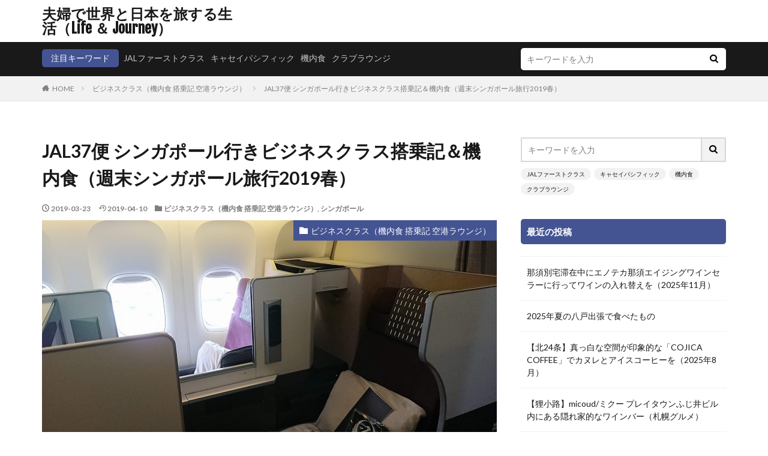

--- FILE ---
content_type: text/html; charset=UTF-8
request_url: https://travelifeblog.com/archives/78676543.html
body_size: 20068
content:

<!DOCTYPE html>

<html lang="ja" prefix="og: http://ogp.me/ns#" class="t-html 
t-middle ">

<head prefix="og: http://ogp.me/ns# fb: http://ogp.me/ns/fb# article: http://ogp.me/ns/article#">
<meta charset="UTF-8">
<title>JAL37便 シンガポール行きビジネスクラス搭乗記＆機内食（週末シンガポール旅行2019春）│夫婦で世界と日本を旅する生活（Life ＆ Journey）</title>
<meta name='robots' content='max-image-preview:large' />
<link rel='dns-prefetch' href='//webfonts.xserver.jp' />
<link rel="alternate" title="oEmbed (JSON)" type="application/json+oembed" href="https://travelifeblog.com/wp-json/oembed/1.0/embed?url=https%3A%2F%2Ftravelifeblog.com%2Farchives%2F78676543.html" />
<link rel="alternate" title="oEmbed (XML)" type="text/xml+oembed" href="https://travelifeblog.com/wp-json/oembed/1.0/embed?url=https%3A%2F%2Ftravelifeblog.com%2Farchives%2F78676543.html&#038;format=xml" />
<style id='wp-img-auto-sizes-contain-inline-css' type='text/css'>
img:is([sizes=auto i],[sizes^="auto," i]){contain-intrinsic-size:3000px 1500px}
/*# sourceURL=wp-img-auto-sizes-contain-inline-css */
</style>
<link rel='stylesheet' id='dashicons-css' href='https://travelifeblog.com/wp-includes/css/dashicons.min.css?ver=6.9' type='text/css' media='all' />
<link rel='stylesheet' id='thickbox-css' href='https://travelifeblog.com/wp-includes/js/thickbox/thickbox.css?ver=6.9' type='text/css' media='all' />
<link rel='stylesheet' id='wp-block-library-css' href='https://travelifeblog.com/wp-includes/css/dist/block-library/style.min.css?ver=6.9' type='text/css' media='all' />
<style id='global-styles-inline-css' type='text/css'>
:root{--wp--preset--aspect-ratio--square: 1;--wp--preset--aspect-ratio--4-3: 4/3;--wp--preset--aspect-ratio--3-4: 3/4;--wp--preset--aspect-ratio--3-2: 3/2;--wp--preset--aspect-ratio--2-3: 2/3;--wp--preset--aspect-ratio--16-9: 16/9;--wp--preset--aspect-ratio--9-16: 9/16;--wp--preset--color--black: #000000;--wp--preset--color--cyan-bluish-gray: #abb8c3;--wp--preset--color--white: #ffffff;--wp--preset--color--pale-pink: #f78da7;--wp--preset--color--vivid-red: #cf2e2e;--wp--preset--color--luminous-vivid-orange: #ff6900;--wp--preset--color--luminous-vivid-amber: #fcb900;--wp--preset--color--light-green-cyan: #7bdcb5;--wp--preset--color--vivid-green-cyan: #00d084;--wp--preset--color--pale-cyan-blue: #8ed1fc;--wp--preset--color--vivid-cyan-blue: #0693e3;--wp--preset--color--vivid-purple: #9b51e0;--wp--preset--gradient--vivid-cyan-blue-to-vivid-purple: linear-gradient(135deg,rgb(6,147,227) 0%,rgb(155,81,224) 100%);--wp--preset--gradient--light-green-cyan-to-vivid-green-cyan: linear-gradient(135deg,rgb(122,220,180) 0%,rgb(0,208,130) 100%);--wp--preset--gradient--luminous-vivid-amber-to-luminous-vivid-orange: linear-gradient(135deg,rgb(252,185,0) 0%,rgb(255,105,0) 100%);--wp--preset--gradient--luminous-vivid-orange-to-vivid-red: linear-gradient(135deg,rgb(255,105,0) 0%,rgb(207,46,46) 100%);--wp--preset--gradient--very-light-gray-to-cyan-bluish-gray: linear-gradient(135deg,rgb(238,238,238) 0%,rgb(169,184,195) 100%);--wp--preset--gradient--cool-to-warm-spectrum: linear-gradient(135deg,rgb(74,234,220) 0%,rgb(151,120,209) 20%,rgb(207,42,186) 40%,rgb(238,44,130) 60%,rgb(251,105,98) 80%,rgb(254,248,76) 100%);--wp--preset--gradient--blush-light-purple: linear-gradient(135deg,rgb(255,206,236) 0%,rgb(152,150,240) 100%);--wp--preset--gradient--blush-bordeaux: linear-gradient(135deg,rgb(254,205,165) 0%,rgb(254,45,45) 50%,rgb(107,0,62) 100%);--wp--preset--gradient--luminous-dusk: linear-gradient(135deg,rgb(255,203,112) 0%,rgb(199,81,192) 50%,rgb(65,88,208) 100%);--wp--preset--gradient--pale-ocean: linear-gradient(135deg,rgb(255,245,203) 0%,rgb(182,227,212) 50%,rgb(51,167,181) 100%);--wp--preset--gradient--electric-grass: linear-gradient(135deg,rgb(202,248,128) 0%,rgb(113,206,126) 100%);--wp--preset--gradient--midnight: linear-gradient(135deg,rgb(2,3,129) 0%,rgb(40,116,252) 100%);--wp--preset--font-size--small: 13px;--wp--preset--font-size--medium: 20px;--wp--preset--font-size--large: 36px;--wp--preset--font-size--x-large: 42px;--wp--preset--spacing--20: 0.44rem;--wp--preset--spacing--30: 0.67rem;--wp--preset--spacing--40: 1rem;--wp--preset--spacing--50: 1.5rem;--wp--preset--spacing--60: 2.25rem;--wp--preset--spacing--70: 3.38rem;--wp--preset--spacing--80: 5.06rem;--wp--preset--shadow--natural: 6px 6px 9px rgba(0, 0, 0, 0.2);--wp--preset--shadow--deep: 12px 12px 50px rgba(0, 0, 0, 0.4);--wp--preset--shadow--sharp: 6px 6px 0px rgba(0, 0, 0, 0.2);--wp--preset--shadow--outlined: 6px 6px 0px -3px rgb(255, 255, 255), 6px 6px rgb(0, 0, 0);--wp--preset--shadow--crisp: 6px 6px 0px rgb(0, 0, 0);}:where(.is-layout-flex){gap: 0.5em;}:where(.is-layout-grid){gap: 0.5em;}body .is-layout-flex{display: flex;}.is-layout-flex{flex-wrap: wrap;align-items: center;}.is-layout-flex > :is(*, div){margin: 0;}body .is-layout-grid{display: grid;}.is-layout-grid > :is(*, div){margin: 0;}:where(.wp-block-columns.is-layout-flex){gap: 2em;}:where(.wp-block-columns.is-layout-grid){gap: 2em;}:where(.wp-block-post-template.is-layout-flex){gap: 1.25em;}:where(.wp-block-post-template.is-layout-grid){gap: 1.25em;}.has-black-color{color: var(--wp--preset--color--black) !important;}.has-cyan-bluish-gray-color{color: var(--wp--preset--color--cyan-bluish-gray) !important;}.has-white-color{color: var(--wp--preset--color--white) !important;}.has-pale-pink-color{color: var(--wp--preset--color--pale-pink) !important;}.has-vivid-red-color{color: var(--wp--preset--color--vivid-red) !important;}.has-luminous-vivid-orange-color{color: var(--wp--preset--color--luminous-vivid-orange) !important;}.has-luminous-vivid-amber-color{color: var(--wp--preset--color--luminous-vivid-amber) !important;}.has-light-green-cyan-color{color: var(--wp--preset--color--light-green-cyan) !important;}.has-vivid-green-cyan-color{color: var(--wp--preset--color--vivid-green-cyan) !important;}.has-pale-cyan-blue-color{color: var(--wp--preset--color--pale-cyan-blue) !important;}.has-vivid-cyan-blue-color{color: var(--wp--preset--color--vivid-cyan-blue) !important;}.has-vivid-purple-color{color: var(--wp--preset--color--vivid-purple) !important;}.has-black-background-color{background-color: var(--wp--preset--color--black) !important;}.has-cyan-bluish-gray-background-color{background-color: var(--wp--preset--color--cyan-bluish-gray) !important;}.has-white-background-color{background-color: var(--wp--preset--color--white) !important;}.has-pale-pink-background-color{background-color: var(--wp--preset--color--pale-pink) !important;}.has-vivid-red-background-color{background-color: var(--wp--preset--color--vivid-red) !important;}.has-luminous-vivid-orange-background-color{background-color: var(--wp--preset--color--luminous-vivid-orange) !important;}.has-luminous-vivid-amber-background-color{background-color: var(--wp--preset--color--luminous-vivid-amber) !important;}.has-light-green-cyan-background-color{background-color: var(--wp--preset--color--light-green-cyan) !important;}.has-vivid-green-cyan-background-color{background-color: var(--wp--preset--color--vivid-green-cyan) !important;}.has-pale-cyan-blue-background-color{background-color: var(--wp--preset--color--pale-cyan-blue) !important;}.has-vivid-cyan-blue-background-color{background-color: var(--wp--preset--color--vivid-cyan-blue) !important;}.has-vivid-purple-background-color{background-color: var(--wp--preset--color--vivid-purple) !important;}.has-black-border-color{border-color: var(--wp--preset--color--black) !important;}.has-cyan-bluish-gray-border-color{border-color: var(--wp--preset--color--cyan-bluish-gray) !important;}.has-white-border-color{border-color: var(--wp--preset--color--white) !important;}.has-pale-pink-border-color{border-color: var(--wp--preset--color--pale-pink) !important;}.has-vivid-red-border-color{border-color: var(--wp--preset--color--vivid-red) !important;}.has-luminous-vivid-orange-border-color{border-color: var(--wp--preset--color--luminous-vivid-orange) !important;}.has-luminous-vivid-amber-border-color{border-color: var(--wp--preset--color--luminous-vivid-amber) !important;}.has-light-green-cyan-border-color{border-color: var(--wp--preset--color--light-green-cyan) !important;}.has-vivid-green-cyan-border-color{border-color: var(--wp--preset--color--vivid-green-cyan) !important;}.has-pale-cyan-blue-border-color{border-color: var(--wp--preset--color--pale-cyan-blue) !important;}.has-vivid-cyan-blue-border-color{border-color: var(--wp--preset--color--vivid-cyan-blue) !important;}.has-vivid-purple-border-color{border-color: var(--wp--preset--color--vivid-purple) !important;}.has-vivid-cyan-blue-to-vivid-purple-gradient-background{background: var(--wp--preset--gradient--vivid-cyan-blue-to-vivid-purple) !important;}.has-light-green-cyan-to-vivid-green-cyan-gradient-background{background: var(--wp--preset--gradient--light-green-cyan-to-vivid-green-cyan) !important;}.has-luminous-vivid-amber-to-luminous-vivid-orange-gradient-background{background: var(--wp--preset--gradient--luminous-vivid-amber-to-luminous-vivid-orange) !important;}.has-luminous-vivid-orange-to-vivid-red-gradient-background{background: var(--wp--preset--gradient--luminous-vivid-orange-to-vivid-red) !important;}.has-very-light-gray-to-cyan-bluish-gray-gradient-background{background: var(--wp--preset--gradient--very-light-gray-to-cyan-bluish-gray) !important;}.has-cool-to-warm-spectrum-gradient-background{background: var(--wp--preset--gradient--cool-to-warm-spectrum) !important;}.has-blush-light-purple-gradient-background{background: var(--wp--preset--gradient--blush-light-purple) !important;}.has-blush-bordeaux-gradient-background{background: var(--wp--preset--gradient--blush-bordeaux) !important;}.has-luminous-dusk-gradient-background{background: var(--wp--preset--gradient--luminous-dusk) !important;}.has-pale-ocean-gradient-background{background: var(--wp--preset--gradient--pale-ocean) !important;}.has-electric-grass-gradient-background{background: var(--wp--preset--gradient--electric-grass) !important;}.has-midnight-gradient-background{background: var(--wp--preset--gradient--midnight) !important;}.has-small-font-size{font-size: var(--wp--preset--font-size--small) !important;}.has-medium-font-size{font-size: var(--wp--preset--font-size--medium) !important;}.has-large-font-size{font-size: var(--wp--preset--font-size--large) !important;}.has-x-large-font-size{font-size: var(--wp--preset--font-size--x-large) !important;}
/*# sourceURL=global-styles-inline-css */
</style>

<style id='classic-theme-styles-inline-css' type='text/css'>
/*! This file is auto-generated */
.wp-block-button__link{color:#fff;background-color:#32373c;border-radius:9999px;box-shadow:none;text-decoration:none;padding:calc(.667em + 2px) calc(1.333em + 2px);font-size:1.125em}.wp-block-file__button{background:#32373c;color:#fff;text-decoration:none}
/*# sourceURL=/wp-includes/css/classic-themes.min.css */
</style>
<script type="text/javascript" src="https://travelifeblog.com/wp-includes/js/jquery/jquery.min.js?ver=3.7.1" id="jquery-core-js"></script>
<script type="text/javascript" src="https://travelifeblog.com/wp-includes/js/jquery/jquery-migrate.min.js?ver=3.4.1" id="jquery-migrate-js"></script>
<script type="text/javascript" src="//webfonts.xserver.jp/js/xserverv3.js?fadein=0&amp;ver=2.0.9" id="typesquare_std-js"></script>
<link rel="https://api.w.org/" href="https://travelifeblog.com/wp-json/" /><link rel="alternate" title="JSON" type="application/json" href="https://travelifeblog.com/wp-json/wp/v2/posts/2218" /><link rel="stylesheet" href="https://travelifeblog.com/wp-content/themes/the-thor/css/icon.min.css">
<link rel="stylesheet" href="https://fonts.googleapis.com/css?family=Lato:100,300,400,700,900">
<link rel="stylesheet" href="https://fonts.googleapis.com/css?family=Fjalla+One">
<link rel="stylesheet" href="https://fonts.googleapis.com/css?family=Noto+Sans+JP:100,200,300,400,500,600,700,800,900">
<link rel="stylesheet" href="https://travelifeblog.com/wp-content/themes/the-thor/style.min.css">
<link rel="stylesheet" href="https://travelifeblog.com/wp-content/themes/the-thor-child/style-user.css?1554814620">
<link rel="canonical" href="https://travelifeblog.com/archives/78676543.html" />
<script src="https://ajax.googleapis.com/ajax/libs/jquery/1.12.4/jquery.min.js"></script>
<meta http-equiv="X-UA-Compatible" content="IE=edge">
<meta name="viewport" content="width=device-width, initial-scale=1, viewport-fit=cover"/>
<style>
.widget.widget_nav_menu ul.menu{border-color: rgba(68,84,147,0.15);}.widget.widget_nav_menu ul.menu li{border-color: rgba(68,84,147,0.75);}.widget.widget_nav_menu ul.menu .sub-menu li{border-color: rgba(68,84,147,0.15);}.widget.widget_nav_menu ul.menu .sub-menu li .sub-menu li:first-child{border-color: rgba(68,84,147,0.15);}.widget.widget_nav_menu ul.menu li a:hover{background-color: rgba(68,84,147,0.75);}.widget.widget_nav_menu ul.menu .current-menu-item > a{background-color: rgba(68,84,147,0.75);}.widget.widget_nav_menu ul.menu li .sub-menu li a:before {color:#445493;}.widget.widget_nav_menu ul.menu li a{background-color:#445493;}.widget.widget_nav_menu ul.menu .sub-menu a:hover{color:#445493;}.widget.widget_nav_menu ul.menu .sub-menu .current-menu-item a{color:#445493;}.widget.widget_categories ul{border-color: rgba(68,84,147,0.15);}.widget.widget_categories ul li{border-color: rgba(68,84,147,0.75);}.widget.widget_categories ul .children li{border-color: rgba(68,84,147,0.15);}.widget.widget_categories ul .children li .children li:first-child{border-color: rgba(68,84,147,0.15);}.widget.widget_categories ul li a:hover{background-color: rgba(68,84,147,0.75);}.widget.widget_categories ul .current-menu-item > a{background-color: rgba(68,84,147,0.75);}.widget.widget_categories ul li .children li a:before {color:#445493;}.widget.widget_categories ul li a{background-color:#445493;}.widget.widget_categories ul .children a:hover{color:#445493;}.widget.widget_categories ul .children .current-menu-item a{color:#445493;}.widgetSearch__input:hover{border-color:#445493;}.widgetCatTitle{background-color:#445493;}.widgetCatTitle__inner{background-color:#445493;}.widgetSearch__submit:hover{background-color:#445493;}.widgetProfile__sns{background-color:#445493;}.widget.widget_calendar .calendar_wrap tbody a:hover{background-color:#445493;}.widget ul li a:hover{color:#445493;}.widget.widget_rss .rsswidget:hover{color:#445493;}.widget.widget_tag_cloud a:hover{background-color:#445493;}.widget select:hover{border-color:#445493;}.widgetSearch__checkLabel:hover:after{border-color:#445493;}.widgetSearch__check:checked .widgetSearch__checkLabel:before, .widgetSearch__check:checked + .widgetSearch__checkLabel:before{border-color:#445493;}.widgetTab__item.current{border-top-color:#445493;}.widgetTab__item:hover{border-top-color:#445493;}.searchHead__title{background-color:#445493;}.searchHead__submit:hover{color:#445493;}.menuBtn__close:hover{color:#445493;}.menuBtn__link:hover{color:#445493;}@media only screen and (min-width: 992px){.menuBtn__link {background-color:#445493;}}.t-headerCenter .menuBtn__link:hover{color:#445493;}.searchBtn__close:hover{color:#445493;}.searchBtn__link:hover{color:#445493;}.breadcrumb__item a:hover{color:#445493;}.pager__item{color:#445493;}.pager__item:hover, .pager__item-current{background-color:#445493; color:#fff;}.page-numbers{color:#445493;}.page-numbers:hover, .page-numbers.current{background-color:#445493; color:#fff;}.pagePager__item{color:#445493;}.pagePager__item:hover, .pagePager__item-current{background-color:#445493; color:#fff;}.heading a:hover{color:#445493;}.eyecatch__cat{background-color:#445493;}.the__category{background-color:#445493;}.dateList__item a:hover{color:#445493;}.controllerFooter__item:last-child{background-color:#445493;}.controllerFooter__close{background-color:#445493;}.bottomFooter__topBtn{background-color:#445493;}.mask-color{background-color:#445493;}.mask-colorgray{background-color:#445493;}.pickup3__item{background-color:#445493;}.categoryBox__title{color:#445493;}.comments__list .comment-meta{background-color:#445493;}.comment-respond .submit{background-color:#445493;}.prevNext__pop{background-color:#445493;}.swiper-pagination-bullet-active{background-color:#445493;}.swiper-slider .swiper-button-next, .swiper-slider .swiper-container-rtl .swiper-button-prev, .swiper-slider .swiper-button-prev, .swiper-slider .swiper-container-rtl .swiper-button-next	{background-color:#445493;}.l-header{background-color:#ffffff;}.globalNavi::before{background: -webkit-gradient(linear,left top,right top,color-stop(0%,rgba(255,255,255,0)),color-stop(100%,#ffffff));}.snsFooter{background-color:#445493}.widget-main .heading.heading-widget{background-color:#445493}.widget-main .heading.heading-widgetsimple{background-color:#445493}.widget-main .heading.heading-widgetsimplewide{background-color:#445493}.widget-main .heading.heading-widgetwide{background-color:#445493}.widget-main .heading.heading-widgetbottom:before{border-color:#445493}.widget-main .heading.heading-widgetborder{border-color:#445493}.widget-main .heading.heading-widgetborder::before,.widget-main .heading.heading-widgetborder::after{background-color:#445493}.widget-side .heading.heading-widget{background-color:#445493}.widget-side .heading.heading-widgetsimple{background-color:#445493}.widget-side .heading.heading-widgetsimplewide{background-color:#445493}.widget-side .heading.heading-widgetwide{background-color:#445493}.widget-side .heading.heading-widgetbottom:before{border-color:#445493}.widget-side .heading.heading-widgetborder{border-color:#445493}.widget-side .heading.heading-widgetborder::before,.widget-side .heading.heading-widgetborder::after{background-color:#445493}.widget-foot .heading.heading-widget{background-color:#445493}.widget-foot .heading.heading-widgetsimple{background-color:#445493}.widget-foot .heading.heading-widgetsimplewide{background-color:#445493}.widget-foot .heading.heading-widgetwide{background-color:#445493}.widget-foot .heading.heading-widgetbottom:before{border-color:#445493}.widget-foot .heading.heading-widgetborder{border-color:#445493}.widget-foot .heading.heading-widgetborder::before,.widget-foot .heading.heading-widgetborder::after{background-color:#445493}.widget-menu .heading.heading-widget{background-color:#445493}.widget-menu .heading.heading-widgetsimple{background-color:#445493}.widget-menu .heading.heading-widgetsimplewide{background-color:#445493}.widget-menu .heading.heading-widgetwide{background-color:#445493}.widget-menu .heading.heading-widgetbottom:before{border-color:#445493}.widget-menu .heading.heading-widgetborder{border-color:#445493}.widget-menu .heading.heading-widgetborder::before,.widget-menu .heading.heading-widgetborder::after{background-color:#445493}.still{height: 100px;}.rankingBox__bg{background-color:#445493}.the__ribbon{background-color:#445493}.the__ribbon:after{border-left-color:#445493; border-right-color:#445493}.content .afTagBox__btnDetail{background-color:#1620dd;}.widget .widgetAfTag__btnDetail{background-color:#1620dd;}.content .afTagBox__btnAf{background-color:#2228d8;}.widget .widgetAfTag__btnAf{background-color:#2228d8;}.content a{color:#2139d3;}.phrase a{color:#2139d3;}.content .sitemap li a:hover{color:#2139d3;}.content h2 a:hover,.content h3 a:hover,.content h4 a:hover,.content h5 a:hover{color:#2139d3;}.content ul.menu li a:hover{color:#2139d3;}.content .es-LiconBox:before{background-color:#a83f3f;}.content .es-LiconCircle:before{background-color:#a83f3f;}.content .es-BTiconBox:before{background-color:#a83f3f;}.content .es-BTiconCircle:before{background-color:#a83f3f;}.content .es-BiconObi{border-color:#a83f3f;}.content .es-BiconCorner:before{background-color:#a83f3f;}.content .es-BiconCircle:before{background-color:#a83f3f;}.content .es-BmarkHatena::before{background-color:#005293;}.content .es-BmarkExcl::before{background-color:#b60105;}.content .es-BmarkQ::before{background-color:#005293;}.content .es-BmarkQ::after{border-top-color:#005293;}.content .es-BmarkA::before{color:#b60105;}.content .es-BsubTradi::before{color:#ffffff;background-color:#b60105;border-color:#b60105;}.btn__link-primary{color:#000544; background-color:#3f3f3f;}.content .btn__link-primary{color:#000544; background-color:#3f3f3f;}.searchBtn__contentInner .btn__link-search{color:#000544; background-color:#3f3f3f;}.btn__link-secondary{color:#ffffff; background-color:#3f3f3f;}.content .btn__link-secondary{color:#ffffff; background-color:#3f3f3f;}.btn__link-search{color:#ffffff; background-color:#3f3f3f;}.btn__link-normal{color:#3f3f3f;}.content .btn__link-normal{color:#3f3f3f;}.btn__link-normal:hover{background-color:#3f3f3f;}.content .btn__link-normal:hover{background-color:#3f3f3f;}.comments__list .comment-reply-link{color:#3f3f3f;}.comments__list .comment-reply-link:hover{background-color:#3f3f3f;}@media only screen and (min-width: 992px){.subNavi__link-pickup{color:#3f3f3f;}}@media only screen and (min-width: 992px){.subNavi__link-pickup:hover{background-color:#3f3f3f;}}.partsH2-12 h2{color:#03065e; border-left-color:#03065e; border-bottom-color:#d8d8d8;}.partsH3-12 h3{color:#2336e0; border-left-color:#2336e0; border-bottom-color:#d8d8d8;}.content h4{color:#191919}.content h5{color:#191919}.content ul > li::before{color:#123199;}.content ul{color:#191919;}.content ol > li::before{color:#123199; border-color:#123199;}.content ol > li > ol > li::before{background-color:#123199; border-color:#123199;}.content ol > li > ol > li > ol > li::before{color:#123199; border-color:#123199;}.content ol{color:#191919;}.content .balloon .balloon__text{color:#191919; background-color:#f2f2f2;}.content .balloon .balloon__text-left:before{border-left-color:#f2f2f2;}.content .balloon .balloon__text-right:before{border-right-color:#f2f2f2;}.content .balloon-boder .balloon__text{color:#191919; background-color:#ffffff;  border-color:#d8d8d8;}.content .balloon-boder .balloon__text-left:before{border-left-color:#d8d8d8;}.content .balloon-boder .balloon__text-left:after{border-left-color:#ffffff;}.content .balloon-boder .balloon__text-right:before{border-right-color:#d8d8d8;}.content .balloon-boder .balloon__text-right:after{border-right-color:#ffffff;}.content blockquote{color:#191919; background-color:#f2f2f2;}.content blockquote::before{color:#d8d8d8;}.content table{color:#191919; border-top-color:#E5E5E5; border-left-color:#E5E5E5;}.content table th{background:#7f7f7f; color:#ffffff; ;border-right-color:#E5E5E5; border-bottom-color:#E5E5E5;}.content table td{background:#ffffff; ;border-right-color:#E5E5E5; border-bottom-color:#E5E5E5;}.content table tr:nth-child(odd) td{background-color:#f2f2f2;}
</style>
<link rel="icon" href="https://travelifeblog.com/wp-content/uploads/2019/04/cropped-DSC_9714-32x32.jpg" sizes="32x32" />
<link rel="icon" href="https://travelifeblog.com/wp-content/uploads/2019/04/cropped-DSC_9714-192x192.jpg" sizes="192x192" />
<link rel="apple-touch-icon" href="https://travelifeblog.com/wp-content/uploads/2019/04/cropped-DSC_9714-180x180.jpg" />
<meta name="msapplication-TileImage" content="https://travelifeblog.com/wp-content/uploads/2019/04/cropped-DSC_9714-270x270.jpg" />
		<style type="text/css" id="wp-custom-css">
			.copySns__copyInfo {
display: none;
}		</style>
		<!– Global site tag (gtag.js) – Google Analytics –>
<script async src='https://www.googletagmanager.com/gtag/js?id=UA-139153988-1'></script>
<script>
    window.dataLayer = window.dataLayer || [];
    function gtag(){dataLayer.push(arguments);}
    gtag('js', new Date());
    gtag('config', 'UA-139153988-1');
    
</script>
<!– /Global site tag (gtag.js) – Google Analytics –>
<meta property="og:site_name" content="夫婦で世界と日本を旅する生活（Life ＆ Journey）" />
<meta property="og:type" content="article" />
<meta property="og:title" content="JAL37便 シンガポール行きビジネスクラス搭乗記＆機内食（週末シンガポール旅行2019春）" />
<meta property="og:description" content="シンガポールにはJAL37便10:50発で向かいました。ちなみなたJALファーストクラスラウンジの3月のお酒はシャンパーニュと日本酒それぞれこんなラインナップでした。獺祭はファーストクラスで出されている純米大吟醸 磨き二割三分ではなく、純米" />
<meta property="og:url" content="https://travelifeblog.com/archives/78676543.html" />
<meta property="og:image" content="https://travelifeblog.com/wp-content/uploads/2019/04/DSC_5109.jpg" />
<meta name="twitter:card" content="summary_large_image" />


</head>
<body class=" t-logoPc40" id="top">


  <!--l-header-->
  <header class="l-header">
    <div class="container container-header">

      <!--logo-->
			<p class="siteTitle">
				<a class="siteTitle__link" href="https://travelifeblog.com">
											夫婦で世界と日本を旅する生活（Life ＆ Journey）					        </a>
      </p>      <!--/logo-->


      

							<!--subNavi-->
				<nav class="subNavi">
	        	        				</nav>
				<!--/subNavi-->
			

      

      
    </div>
  </header>
  <!--/l-header-->


  <!--l-headerBottom-->
  <div class="l-headerBottom">

    			<!--searchHead-->
			<div class="searchHead">

				<div class="container container-searchHead">
											<div class="searchHead__keyword">
							<span class="searchHead__title">
																	注目キーワード
															</span>
															<ol class="searchHead__keywordList">
																			<li class="searchHead__keywordItem"><a href="https://travelifeblog.com?s=JALファーストクラス">JALファーストクラス</a></li>
																												<li class="searchHead__keywordItem"><a href="https://travelifeblog.com?s=キャセイパシフィック">キャセイパシフィック</a></li>
																												<li class="searchHead__keywordItem"><a href="https://travelifeblog.com?s=機内食">機内食</a></li>
																												<li class="searchHead__keywordItem"><a href="https://travelifeblog.com?s=クラブラウンジ">クラブラウンジ</a></li>
																										</ol>
													</div>
										<div class="searchHead__search ">
						<form class="searchHead__form" method="get" target="_top" action="https://travelifeblog.com/">
	            <input class="searchHead__input" type="text" maxlength="50" name="s" placeholder="キーワードを入力" value="">
	            <button class="searchHead__submit icon-search" type="submit" value="search"></button>
	          </form>
					</div>
				</div>
			</div>
			<!--/searchHead-->
    
		
	  
  </div>
  <!--l-headerBottom-->

  
  <div class="wider">
    <div class="breadcrumb"><ul class="breadcrumb__list container"><li class="breadcrumb__item icon-home"><a href="https://travelifeblog.com">HOME</a></li><li class="breadcrumb__item"><a href="https://travelifeblog.com/archives/category/businessclass-main">ビジネスクラス（機内食 搭乗記 空港ラウンジ）</a></li><li class="breadcrumb__item breadcrumb__item-current"><a href="https://travelifeblog.com/archives/78676543.html">JAL37便 シンガポール行きビジネスクラス搭乗記＆機内食（週末シンガポール旅行2019春）</a></li></ul></div>  </div>





  <!--l-wrapper-->
  <div class="l-wrapper">

    <!--l-main-->
        <main class="l-main">





      <div class="dividerBottom">


              <h1 class="heading heading-primary">JAL37便 シンガポール行きビジネスクラス搭乗記＆機内食（週末シンガポール旅行2019春）</h1>

        <ul class="dateList dateList-main">
                      <li class="dateList__item icon-clock">2019-03-23</li>
                                <li class="dateList__item icon-update">2019-04-10</li>
                      <li class="dateList__item icon-folder"><a href="https://travelifeblog.com/archives/category/businessclass-main" rel="category tag">ビジネスクラス（機内食 搭乗記 空港ラウンジ）</a>, <a href="https://travelifeblog.com/archives/category/singapore" rel="category tag">シンガポール</a></li>
		                              </ul>

                <div class="eyecatch eyecatch-main">
          <span class="eyecatch__cat eyecatch__cat-big cc-bg54"><a href="https://travelifeblog.com/archives/category/businessclass-main">ビジネスクラス（機内食 搭乗記 空港ラウンジ）</a></span>          <span class="eyecatch__link">
                      <img width="762" height="571" src="https://travelifeblog.com/wp-content/uploads/2019/04/DSC_5109.jpg" class="attachment-icatch768 size-icatch768 wp-post-image" alt="" decoding="async" />                    </span>
        </div>
        
      



        

        <!--postContents-->
        <div class="postContents">
          		    <aside class="social-top"><ul class="socialList socialList-type01">
<li class="socialList__item"><a class="socialList__link icon-facebook" href="http://www.facebook.com/sharer.php?u=https%3A%2F%2Ftravelifeblog.com%2Farchives%2F78676543.html&amp;t=JAL37%E4%BE%BF+%E3%82%B7%E3%83%B3%E3%82%AC%E3%83%9D%E3%83%BC%E3%83%AB%E8%A1%8C%E3%81%8D%E3%83%93%E3%82%B8%E3%83%8D%E3%82%B9%E3%82%AF%E3%83%A9%E3%82%B9%E6%90%AD%E4%B9%97%E8%A8%98%EF%BC%86%E6%A9%9F%E5%86%85%E9%A3%9F%EF%BC%88%E9%80%B1%E6%9C%AB%E3%82%B7%E3%83%B3%E3%82%AC%E3%83%9D%E3%83%BC%E3%83%AB%E6%97%85%E8%A1%8C2019%E6%98%A5%EF%BC%89" target="_blank" title="Facebook"></a></li><li class="socialList__item"><a class="socialList__link icon-twitter" href="http://twitter.com/intent/tweet?text=JAL37%E4%BE%BF+%E3%82%B7%E3%83%B3%E3%82%AC%E3%83%9D%E3%83%BC%E3%83%AB%E8%A1%8C%E3%81%8D%E3%83%93%E3%82%B8%E3%83%8D%E3%82%B9%E3%82%AF%E3%83%A9%E3%82%B9%E6%90%AD%E4%B9%97%E8%A8%98%EF%BC%86%E6%A9%9F%E5%86%85%E9%A3%9F%EF%BC%88%E9%80%B1%E6%9C%AB%E3%82%B7%E3%83%B3%E3%82%AC%E3%83%9D%E3%83%BC%E3%83%AB%E6%97%85%E8%A1%8C2019%E6%98%A5%EF%BC%89&amp;https%3A%2F%2Ftravelifeblog.com%2Farchives%2F78676543.html&amp;url=https%3A%2F%2Ftravelifeblog.com%2Farchives%2F78676543.html" target="_blank" title="Twitter"></a></li><li class="socialList__item"><a class="socialList__link icon-hatenabookmark" href="http://b.hatena.ne.jp/add?mode=confirm&amp;url=https%3A%2F%2Ftravelifeblog.com%2Farchives%2F78676543.html&amp;title=JAL37%E4%BE%BF+%E3%82%B7%E3%83%B3%E3%82%AC%E3%83%9D%E3%83%BC%E3%83%AB%E8%A1%8C%E3%81%8D%E3%83%93%E3%82%B8%E3%83%8D%E3%82%B9%E3%82%AF%E3%83%A9%E3%82%B9%E6%90%AD%E4%B9%97%E8%A8%98%EF%BC%86%E6%A9%9F%E5%86%85%E9%A3%9F%EF%BC%88%E9%80%B1%E6%9C%AB%E3%82%B7%E3%83%B3%E3%82%AC%E3%83%9D%E3%83%BC%E3%83%AB%E6%97%85%E8%A1%8C2019%E6%98%A5%EF%BC%89" target="_blank" data-hatena-bookmark-title="https%3A%2F%2Ftravelifeblog.com%2Farchives%2F78676543.html" title="はてブ"></a></li><li class="socialList__item"><a class="socialList__link icon-line" href="http://line.naver.jp/R/msg/text/?JAL37%E4%BE%BF+%E3%82%B7%E3%83%B3%E3%82%AC%E3%83%9D%E3%83%BC%E3%83%AB%E8%A1%8C%E3%81%8D%E3%83%93%E3%82%B8%E3%83%8D%E3%82%B9%E3%82%AF%E3%83%A9%E3%82%B9%E6%90%AD%E4%B9%97%E8%A8%98%EF%BC%86%E6%A9%9F%E5%86%85%E9%A3%9F%EF%BC%88%E9%80%B1%E6%9C%AB%E3%82%B7%E3%83%B3%E3%82%AC%E3%83%9D%E3%83%BC%E3%83%AB%E6%97%85%E8%A1%8C2019%E6%98%A5%EF%BC%89%0D%0Ahttps%3A%2F%2Ftravelifeblog.com%2Farchives%2F78676543.html" target="_blank" title="LINE"></a></li></ul>
</aside>
          

		            <section class="content partsH2-12 partsH3-12">
			<p>シンガポールにはJAL37便10:50発で向かいました。ちなみなたJALファーストクラスラウンジの3月のお酒はシャンパーニュと日本酒それぞれこんなラインナップでした。獺祭はファーストクラスで出されている純米大吟醸 磨き二割三分ではなく、純米大吟醸50です。</p>
<div align="center"><img fetchpriority="high" decoding="async" src="https://travelifeblog.com/wp-content/uploads/imgs/3/2/323bc29f.jpg" width="600" height="450" border="0" alt="DSC_5096" hspace="5" class="pict"></div>
<div align="center"><img decoding="async" src="https://travelifeblog.com/wp-content/uploads/imgs/7/6/763b129f.jpg" width="600" height="450" border="0" alt="DSC_5094" hspace="5" class="pict"></div>
<div align="center"><img decoding="async" src="https://travelifeblog.com/wp-content/uploads/imgs/e/b/eb7f78dc.jpg" width="600" height="450" border="0" alt="DSC_5098" hspace="5" class="pict"></div>
<p>この日の37便は初代SKYSUITE機材です。このタイプは座っている周りに収納が少ないのが難点ではありますが、個室感がありもちろん座席もフルフラットになるのでシンガポールまで行く機材としては十分すぎるほど移動がラクです。機内食をはさんで映画を2本見たらあっという間に目的地まで到着してしまいました。</p>
<div align="center"><img decoding="async" src="https://travelifeblog.com/wp-content/uploads/imgs/2/5/25cf0398.jpg" width="600" height="450" border="0" alt="DSC_5109" hspace="5" class="pict"></div>
<div align="center"><img decoding="async" src="https://travelifeblog.com/wp-content/uploads/imgs/1/f/1f30efc4.jpg" width="450" height="600" border="0" alt="DSC_5111" hspace="5" class="pict"></div>
<div align="center"><img decoding="async" src="https://travelifeblog.com/wp-content/uploads/imgs/c/6/c6ac5e5d.jpg" width="600" height="450" border="0" alt="DSC_5112" hspace="5" class="pict"></div>
<p>このタイプ、窓側を確保できると、ほぼ個室状態となり更には窓を完全に並行に座席があるので外の景色も満喫することができます。通路側は仕切りが最小限のため個室感はかなり薄れます。ということで敢えて3列部分の真ん中を選ぶ人も中にはいるようです。実際この日も最後まで空いているのは通路側が多かったです。<br />
各座席にはあらかじめメニューやスリッパ、アメニティ入り巾着が置かれていました。まあ効率は良いのですが、こういうところがサービスに力を入れているエアラインと比較すると物足りないポイントではあります。サービスレベルの高いエアなら、こういった備品も手渡ししつつ顧客と会話をしてコミュニケーションをとりますので（私はそんなに求めていないのでJAL方式でいいのですが・・・）。</p>
<div align="center"><img decoding="async" src="https://travelifeblog.com/wp-content/uploads/imgs/0/7/07c832e2.jpg" width="600" height="450" border="0" alt="DSC_5105" hspace="5" class="pict"></div>
<p>あと、いつもそうなのかはわからないですが、この日はファーストクラスの座席もビジネスクラスとして開放されていました。</p>
<div align="center"><img decoding="async" src="https://travelifeblog.com/wp-content/uploads/imgs/c/5/c5412c5e.jpg" width="600" height="450" border="0" alt="DSC_5146" hspace="5" class="pict"></div>
<p>離陸前から映画は新作の「グリーンブック」を。黒人の差別問題を描いた映画でアカデミー賞作品賞をとりましたが、60年代当時の南部の差別の実態を描きつつも娯楽作的なロードムービーとしても楽しめるようになっており、嫌な気持にならずに終われる映画だと思います。私は娯楽作として楽しめました。但し本質は今も変わらない部分も多い中では話がキレイ過ぎて一部批判があったのはわかる気もします。いずれにしろSKYSUITE座席なのでどっぷりと映画の世界に浸れました。</p>
<div align="center"><img decoding="async" src="https://travelifeblog.com/wp-content/uploads/imgs/e/0/e0b8e45c.jpg" width="600" height="450" border="0" alt="DSC_5115" hspace="5" class="pict"></div>
<p>機内食は和食は今まで通り「くろぎ」なのですが、洋食はこの春からフランス料理「L&#8217;Effervescence」グランシェフの生江氏プロデュースに。せっかくなので新しい洋食をチョイスしましたが、何というかあまりにも普通すぎでした。最初からこれでは先が思いやられますね。次回からはくろぎ一択です。</p>
<div align="center"><img decoding="async" src="https://travelifeblog.com/wp-content/uploads/imgs/a/d/adabc917.jpg" width="600" height="450" border="0" alt="DSC_5120" hspace="5" class="pict"></div>
<div align="center"><img decoding="async" src="https://travelifeblog.com/wp-content/uploads/imgs/9/c/9c97084a.jpg" width="600" height="450" border="0" alt="DSC_5124" hspace="5" class="pict"></div>
<div align="center"><img decoding="async" src="https://travelifeblog.com/wp-content/uploads/imgs/0/1/011420a1.jpg" width="600" height="450" border="0" alt="DSC_5126" hspace="5" class="pict"></div>
<div align="center"><img decoding="async" src="https://travelifeblog.com/wp-content/uploads/imgs/0/5/058669ee.jpg" width="600" height="450" border="0" alt="DSC_5129" hspace="5" class="pict"></div>
<p>2本目は今さらですが「ボヘミアン・ラプソディ」を。そこまでクイーンに思い入れがあるわけではないので、映画館でなくとも絶対機内でやるだろうと思い行っていませんでした。こちらもノイズキャンセリングヘッドホンで快適に楽しむことができましたね。</p>
<div align="center"><img decoding="async" src="https://travelifeblog.com/wp-content/uploads/imgs/6/1/615ae7dc.jpg" width="600" height="450" border="0" alt="DSC_5134" hspace="5" class="pict"></div>
<div align="center"><img decoding="async" src="https://travelifeblog.com/wp-content/uploads/imgs/0/d/0de3e485.jpg" width="600" height="450" border="0" alt="DSC_5132" hspace="5" class="pict"></div>
<p>そんなわけで全く睡眠はとらないうちにシンガポールへ到着しました。見まわしたところアジア域内の日中便でもあり周りのゲストも寝ている方は少なくてほとんど映画か音楽を聴いていましたよ。</p>
          </section>
          		  

          		    <aside class="social-bottom"><ul class="socialList socialList-type01">
<li class="socialList__item"><a class="socialList__link icon-facebook" href="http://www.facebook.com/sharer.php?u=https%3A%2F%2Ftravelifeblog.com%2Farchives%2F78676543.html&amp;t=JAL37%E4%BE%BF+%E3%82%B7%E3%83%B3%E3%82%AC%E3%83%9D%E3%83%BC%E3%83%AB%E8%A1%8C%E3%81%8D%E3%83%93%E3%82%B8%E3%83%8D%E3%82%B9%E3%82%AF%E3%83%A9%E3%82%B9%E6%90%AD%E4%B9%97%E8%A8%98%EF%BC%86%E6%A9%9F%E5%86%85%E9%A3%9F%EF%BC%88%E9%80%B1%E6%9C%AB%E3%82%B7%E3%83%B3%E3%82%AC%E3%83%9D%E3%83%BC%E3%83%AB%E6%97%85%E8%A1%8C2019%E6%98%A5%EF%BC%89" target="_blank" title="Facebook"></a></li><li class="socialList__item"><a class="socialList__link icon-twitter" href="http://twitter.com/intent/tweet?text=JAL37%E4%BE%BF+%E3%82%B7%E3%83%B3%E3%82%AC%E3%83%9D%E3%83%BC%E3%83%AB%E8%A1%8C%E3%81%8D%E3%83%93%E3%82%B8%E3%83%8D%E3%82%B9%E3%82%AF%E3%83%A9%E3%82%B9%E6%90%AD%E4%B9%97%E8%A8%98%EF%BC%86%E6%A9%9F%E5%86%85%E9%A3%9F%EF%BC%88%E9%80%B1%E6%9C%AB%E3%82%B7%E3%83%B3%E3%82%AC%E3%83%9D%E3%83%BC%E3%83%AB%E6%97%85%E8%A1%8C2019%E6%98%A5%EF%BC%89&amp;https%3A%2F%2Ftravelifeblog.com%2Farchives%2F78676543.html&amp;url=https%3A%2F%2Ftravelifeblog.com%2Farchives%2F78676543.html" target="_blank" title="Twitter"></a></li><li class="socialList__item"><a class="socialList__link icon-hatenabookmark" href="http://b.hatena.ne.jp/add?mode=confirm&amp;url=https%3A%2F%2Ftravelifeblog.com%2Farchives%2F78676543.html&amp;title=JAL37%E4%BE%BF+%E3%82%B7%E3%83%B3%E3%82%AC%E3%83%9D%E3%83%BC%E3%83%AB%E8%A1%8C%E3%81%8D%E3%83%93%E3%82%B8%E3%83%8D%E3%82%B9%E3%82%AF%E3%83%A9%E3%82%B9%E6%90%AD%E4%B9%97%E8%A8%98%EF%BC%86%E6%A9%9F%E5%86%85%E9%A3%9F%EF%BC%88%E9%80%B1%E6%9C%AB%E3%82%B7%E3%83%B3%E3%82%AC%E3%83%9D%E3%83%BC%E3%83%AB%E6%97%85%E8%A1%8C2019%E6%98%A5%EF%BC%89" target="_blank" data-hatena-bookmark-title="https%3A%2F%2Ftravelifeblog.com%2Farchives%2F78676543.html" title="はてブ"></a></li><li class="socialList__item"><a class="socialList__link icon-line" href="http://line.naver.jp/R/msg/text/?JAL37%E4%BE%BF+%E3%82%B7%E3%83%B3%E3%82%AC%E3%83%9D%E3%83%BC%E3%83%AB%E8%A1%8C%E3%81%8D%E3%83%93%E3%82%B8%E3%83%8D%E3%82%B9%E3%82%AF%E3%83%A9%E3%82%B9%E6%90%AD%E4%B9%97%E8%A8%98%EF%BC%86%E6%A9%9F%E5%86%85%E9%A3%9F%EF%BC%88%E9%80%B1%E6%9C%AB%E3%82%B7%E3%83%B3%E3%82%AC%E3%83%9D%E3%83%BC%E3%83%AB%E6%97%85%E8%A1%8C2019%E6%98%A5%EF%BC%89%0D%0Ahttps%3A%2F%2Ftravelifeblog.com%2Farchives%2F78676543.html" target="_blank" title="LINE"></a></li></ul>
</aside>
                  </div>
        <!--/postContents-->


        



                <!-- 記事下CTA -->
                <div class="content postCta ">

		
        </div>
        <!-- /記事下CTA -->
        
	    
		
	<!-- Prev Next記事 -->
	<ul class="prevNext">
					<li class="prevNext__item prevNext__item-prev">
				<div class="eyecatch">
					<div class="prevNext__pop">Prev</div>
					<a class="eyecatch__link
											 eyecatch__link-mask" href="https://travelifeblog.com/archives/78676085.html">

													<img src="https://travelifeblog.com/wp-content/uploads/2019/04/DSC_5363-375x281.jpg" alt="週末シンガポール旅行2019春 予告編とまとめ記事" width="375" height="281" >
						
						<div class="prevNext__title">
															<span class="icon-clock">2019-03-22</span>
														<h3 class="heading heading-secondary">週末シンガポール旅行2019春 予告編とまとめ記事</h3>
						</div>

					</a>
				</div>
			</li>
		
					<li class="prevNext__item prevNext__item-next">
				<div class="eyecatch">
					<div class="prevNext__pop">Next</div>
					<a class="eyecatch__link
											 eyecatch__link-mask" href="https://travelifeblog.com/archives/78699864.html">

													<img src="http://travelifeblog.com/wp-content/uploads/2019/04/DSC_9714.jpg" alt="NO IMAGE" width="600" height="600" >
												<div class="prevNext__title">
															<span class="icon-clock">2019-03-24</span>
														<h3 class="heading heading-secondary">凜太郎ジェラテリア 神楽坂</h3>
						</div>

					</a>
				</div>
			</li>
			</ul>
	<!-- /Prev Next記事 -->

<!-- プロフィール -->
<aside class="profile">
	<div class="profile__author">
				<div class="profile__text">この記事を書いた人</div>
				<img src="https://secure.gravatar.com/avatar/c6668908a8ee4eaad2cae249d51da04737f9aa83f2f5debd06b47ec684c1445e?s=96&#038;d=mm&#038;r=g" alt="kirita" width="80" height="80" >
		<h2 class="profile__name">kirita</h2>
			</div>

	<div class="profile__contents">
		<div class="profile__description">
		夫婦で世界や日本を旅します。		</div>
		<ul class="profile__list">
							<li class="profile__item">
					<a class="profile__link icon-facebook" href="https://www.facebook.com/pg/travelifelog/posts/"></a>
				</li>
										<li class="profile__item">
					<a class="profile__link icon-twitter" href="https://twitter.com/kiritappu"></a>
				</li>
																				</ul>

			</div>
</aside>
<!-- /プロフィール -->
<aside class="related"><h2 class="heading heading-sub">関連する記事</h2><ul class="related__list">
		<!-- 関連記事 -->
		<li class="related__item">
							<div class="eyecatch
				">

					<span class="eyecatch__cat cc-bg29"><a href="https://travelifeblog.com/archives/category/travel-matome">旅行記の予告編と目次</a></span>					<a class="eyecatch__link
											 eyecatch__link-mask" href="https://travelifeblog.com/archives/78676085.html">

													<img src="https://travelifeblog.com/wp-content/uploads/2019/04/DSC_5363-375x281.jpg" alt="週末シンガポール旅行2019春 予告編とまとめ記事" width="375" height="281" >
											</a>

				</div>
			
			<div class="archive__contents
			">

												<h3 class="heading heading-secondary">
					<a href="https://travelifeblog.com/archives/78676085.html">週末シンガポール旅行2019春 予告編とまとめ記事</a>
				</h3>

			</div>
		</li>
		<!-- /関連記事 -->
		
		<!-- 関連記事 -->
		<li class="related__item">
							<div class="eyecatch
				">

					<span class="eyecatch__cat cc-bg54"><a href="https://travelifeblog.com/archives/category/businessclass-main">ビジネスクラス（機内食 搭乗記 空港ラウンジ）</a></span>					<a class="eyecatch__link
											 eyecatch__link-mask" href="https://travelifeblog.com/archives/thairoyalsilkclass230802.html">

													<img src="https://travelifeblog.com/wp-content/uploads/2023/10/2308bkk910-375x211.jpg" alt="タイ航空ビジネスクラス搭乗記 バンコク＞関西（バンコク旅行2023年8月 その17）" width="375" height="211" >
											</a>

				</div>
			
			<div class="archive__contents
			">

												<h3 class="heading heading-secondary">
					<a href="https://travelifeblog.com/archives/thairoyalsilkclass230802.html">タイ航空ビジネスクラス搭乗記 バンコク＞関西（バンコク旅行2023年8月 その17）</a>
				</h3>

			</div>
		</li>
		<!-- /関連記事 -->
		
		<!-- 関連記事 -->
		<li class="related__item">
							<div class="eyecatch
				">

					<span class="eyecatch__cat cc-bg54"><a href="https://travelifeblog.com/archives/category/businessclass-main">ビジネスクラス（機内食 搭乗記 空港ラウンジ）</a></span>					<a class="eyecatch__link
											 eyecatch__link-mask" href="https://travelifeblog.com/archives/76762055.html">

													<img src="https://travelifeblog.com/wp-content/uploads/2018/11/DSC_1734-375x281.jpg" alt="ホテル日航関西空港で無料朝食をラグジュアリーカードで(2018/11/30終了)" width="375" height="281" >
											</a>

				</div>
			
			<div class="archive__contents
			">

												<h3 class="heading heading-secondary">
					<a href="https://travelifeblog.com/archives/76762055.html">ホテル日航関西空港で無料朝食をラグジュアリーカードで(2018/11/30終了)</a>
				</h3>

			</div>
		</li>
		<!-- /関連記事 -->
		
		<!-- 関連記事 -->
		<li class="related__item">
							<div class="eyecatch
				">

					<span class="eyecatch__cat cc-bg54"><a href="https://travelifeblog.com/archives/category/businessclass-main">ビジネスクラス（機内食 搭乗記 空港ラウンジ）</a></span>					<a class="eyecatch__link
											 eyecatch__link-mask" href="https://travelifeblog.com/archives/77910086.html">

													<img src="https://travelifeblog.com/wp-content/uploads/2019/04/DSC_6146-375x281.jpg" alt="インスタンブール アタチュルク国際空港 ターキッシュエアラインズ CIPラウンジ「ラウンジ イスタンブール」" width="375" height="281" >
											</a>

				</div>
			
			<div class="archive__contents
			">

												<h3 class="heading heading-secondary">
					<a href="https://travelifeblog.com/archives/77910086.html">インスタンブール アタチュルク国際空港 ターキッシュエアラインズ CIPラウンジ「ラウンジ イスタンブール」</a>
				</h3>

			</div>
		</li>
		<!-- /関連記事 -->
		</ul></aside>
        <!-- コメント -->
                      <aside class="comments" id="comments">
        		
				
			<div id="respond" class="comment-respond">
		<h2 class="heading heading-secondary">コメントを書く <small><a rel="nofollow" id="cancel-comment-reply-link" href="/archives/78676543.html#respond" style="display:none;">コメントをキャンセル</a></small></h2><form action="https://travelifeblog.com/wp-comments-post.php" method="post" id="commentform" class="comment-form"><p class="comment-notes"><span id="email-notes">メールアドレスが公開されることはありません。</span> <span class="required-field-message"><span class="required">※</span> が付いている欄は必須項目です</span></p><p class="comment-form-comment"><label for="comment">コメント <span class="required">※</span></label> <textarea id="comment" name="comment" cols="45" rows="8" maxlength="65525" required="required"></textarea></p><p class="comment-form-author"><label for="author">名前 <span class="required">※</span></label> <input id="author" name="author" type="text" value="" size="30" maxlength="245" autocomplete="name" required="required" /></p>
<p class="comment-form-email"><label for="email">メール <span class="required">※</span></label> <input id="email" name="email" type="text" value="" size="30" maxlength="100" aria-describedby="email-notes" autocomplete="email" required="required" /></p>
<p class="comment-form-url"><label for="url">サイト</label> <input id="url" name="url" type="text" value="" size="30" maxlength="200" autocomplete="url" /></p>
<p class="comment-form-cookies-consent"><input id="wp-comment-cookies-consent" name="wp-comment-cookies-consent" type="checkbox" value="yes" /> <label for="wp-comment-cookies-consent">次回のコメントで使用するためブラウザーに自分の名前、メールアドレス、サイトを保存する。</label></p>
<p class="form-submit"><input name="submit" type="submit" id="submit" class="submit" value="コメントを送信" /> <input type='hidden' name='comment_post_ID' value='2218' id='comment_post_ID' />
<input type='hidden' name='comment_parent' id='comment_parent' value='0' />
</p><p style="display: none;"><input type="hidden" id="akismet_comment_nonce" name="akismet_comment_nonce" value="578ab50f07" /></p><p style="display: none !important;" class="akismet-fields-container" data-prefix="ak_"><label>&#916;<textarea name="ak_hp_textarea" cols="45" rows="8" maxlength="100"></textarea></label><input type="hidden" id="ak_js_1" name="ak_js" value="127"/><script>document.getElementById( "ak_js_1" ).setAttribute( "value", ( new Date() ).getTime() );</script></p></form>	</div><!-- #respond -->
	      </aside>
              <!-- /コメント -->





					<!-- PVカウンター -->
						<!-- /PVカウンター -->
		


      </div>

    </main>
    <!--/l-main-->

                  <!--l-sidebar-->
<div class="l-sidebar">	
	
  <aside class="widget widget-side  widget_search"><form class="widgetSearch__flex" method="get" action="https://travelifeblog.com" target="_top">
  <input class="widgetSearch__input" type="text" maxlength="50" name="s" placeholder="キーワードを入力" value="">
  <button class="widgetSearch__submit icon-search" type="submit" value="search"></button>
</form>
<ol class="widgetSearch__word">
    <li class="widgetSearch__wordItem"><a href="https://travelifeblog.com?s=JALファーストクラス">JALファーストクラス</a></li>
      <li class="widgetSearch__wordItem"><a href="https://travelifeblog.com?s=キャセイパシフィック">キャセイパシフィック</a></li>
      <li class="widgetSearch__wordItem"><a href="https://travelifeblog.com?s=機内食">機内食</a></li>
      <li class="widgetSearch__wordItem"><a href="https://travelifeblog.com?s=クラブラウンジ">クラブラウンジ</a></li>
    </ol>
</aside>
		<aside class="widget widget-side  widget_recent_entries">
		<h2 class="heading heading-widget">最近の投稿</h2>
		<ul>
											<li>
					<a href="https://travelifeblog.com/archives/enotecanasu2511.html">那須別宅滞在中にエノテカ那須エイジングワインセラーに行ってワインの入れ替えを（2025年11月）</a>
									</li>
											<li>
					<a href="https://travelifeblog.com/archives/hachinohe2508.html">2025年夏の八戸出張で食べたもの</a>
									</li>
											<li>
					<a href="https://travelifeblog.com/archives/cojicacoffee2508.html">【北24条】真っ白な空間が印象的な「COJICA COFFEE」でカヌレとアイスコーヒーを（2025年8月）</a>
									</li>
											<li>
					<a href="https://travelifeblog.com/archives/micoud2510.html">【狸小路】micoud/ミクー プレイタウンふじ井ビル内にある隠れ家的なワインバー（札幌グルメ）</a>
									</li>
											<li>
					<a href="https://travelifeblog.com/archives/unitsuumasa2508.html">【北24条】「ウニツウmasa」でホタテと礼文島産バフンウニ丼を食べる（2025年8月末）</a>
									</li>
					</ul>

		</aside><aside class="widget widget-side  widget_categories"><h2 class="heading heading-widget">カテゴリー</h2>
			<ul>
					<li class="cat-item cat-item-2493"><a href="https://travelifeblog.com/archives/category/%e5%88%a5%e8%8d%98%e3%83%aa%e3%83%95%e3%82%a9%e3%83%bc%e3%83%a0">別荘リフォーム</a>
</li>
	<li class="cat-item cat-item-3164"><a href="https://travelifeblog.com/archives/category/%e3%82%a8%e3%82%b3%e3%83%8e%e3%83%9f%e3%83%bc%e3%82%af%e3%83%a9%e3%82%b9-%e6%90%ad%e4%b9%97%e8%a8%98%e3%81%a8%e6%a9%9f%e5%86%85%e9%a3%9f">エコノミークラス 搭乗記と機内食</a>
</li>
	<li class="cat-item cat-item-1106"><a href="https://travelifeblog.com/archives/category/georgia-tbilisi">ジョージア(グルジア</span></a>・トビリシ</a>
</li>
	<li class="cat-item cat-item-1191"><a href="https://travelifeblog.com/archives/category/azerbaijan-baku">アゼルバイジャン・バクー</a>
</li>
	<li class="cat-item cat-item-1449"><a href="https://travelifeblog.com/archives/category/%e7%a5%9e%e6%a5%bd%e5%9d%82%e3%82%a8%e3%83%aa%e3%82%a2-%e3%83%86%e3%82%a4%e3%82%af%e3%82%a2%e3%82%a6%e3%83%88%e3%81%a8%e3%83%87%e3%83%aa%e3%83%90%e3%83%aa%e3%83%bc-uber-eats%e7%ad%89">神楽坂エリア テイクアウトとデリバリー Uber eats等</a>
</li>
	<li class="cat-item cat-item-1517"><a href="https://travelifeblog.com/archives/category/uber-eats%ef%bc%88%e7%a5%9e%e6%a5%bd%e5%9d%82%e5%91%a8%e8%be%ba%ef%bc%89">Uber eats（神楽坂周辺）</a>
</li>
	<li class="cat-item cat-item-1584"><a href="https://travelifeblog.com/archives/category/%e7%a5%9e%e6%a5%bd%e5%9d%82%e3%83%a9%e3%83%b3%e3%83%81">神楽坂ランチ</a>
</li>
	<li class="cat-item cat-item-1759"><a href="https://travelifeblog.com/archives/category/%e6%9c%ad%e5%b9%8c%e3%82%b0%e3%83%ab%e3%83%a1">札幌グルメ</a>
</li>
	<li class="cat-item cat-item-1839"><a href="https://travelifeblog.com/archives/category/nasu-shirakawa-aizu">那須高原 白河・会津周辺のランチ 温泉 観光</a>
</li>
	<li class="cat-item cat-item-2112"><a href="https://travelifeblog.com/archives/category/%e3%83%9e%e3%83%aa%e3%82%aa%e3%83%83%e3%83%88">マリオット</a>
</li>
	<li class="cat-item cat-item-2190"><a href="https://travelifeblog.com/archives/category/%e5%8c%97%e9%99%b8">北陸</a>
</li>
	<li class="cat-item cat-item-2238"><a href="https://travelifeblog.com/archives/category/%e5%88%a5%e8%8d%98-%e3%82%bb%e3%82%ab%e3%83%b3%e3%83%89%e3%83%8f%e3%82%a6%e3%82%b9">別荘 セカンドハウス</a>
</li>
	<li class="cat-item cat-item-2484"><a href="https://travelifeblog.com/archives/category/%e3%82%a2%e3%83%9e%e3%83%b3%e3%83%aa%e3%82%be%e3%83%bc%e3%83%84">アマンリゾーツ</a>
</li>
	<li class="cat-item cat-item-60"><a href="https://travelifeblog.com/archives/category/jal-firstclass">JALファーストクラス・機内食</a>
</li>
	<li class="cat-item cat-item-61"><a href="https://travelifeblog.com/archives/category/firstclass-lounge">ファーストクラスラウンジ</a>
</li>
	<li class="cat-item cat-item-75"><a href="https://travelifeblog.com/archives/category/emirates-firstclass">エミレーツ航空ファーストクラス・機内食</a>
</li>
	<li class="cat-item cat-item-54"><a href="https://travelifeblog.com/archives/category/businessclass-main">ビジネスクラス（機内食 搭乗記 空港ラウンジ）</a>
</li>
	<li class="cat-item cat-item-52"><a href="https://travelifeblog.com/archives/category/businessclass">ビジネスクラス搭乗記</a>
</li>
	<li class="cat-item cat-item-58"><a href="https://travelifeblog.com/archives/category/businessclass-lounge">ビジネスクラスラウンジ</a>
</li>
	<li class="cat-item cat-item-83"><a href="https://travelifeblog.com/archives/category/prioritypass">プライオリティパス利用のラウンジ</a>
</li>
	<li class="cat-item cat-item-11"><a href="https://travelifeblog.com/archives/category/intercontinental-regent-kimpton">IHG（インターコンチネンタル リージェント キンプトン シックスセンシズ）</a>
</li>
	<li class="cat-item cat-item-51"><a href="https://travelifeblog.com/archives/category/ihgholidayinn-ana-crowneplaza">IHG(holidayinn crowneplaza indigo voco</span></a></a>
</li>
	<li class="cat-item cat-item-59"><a href="https://travelifeblog.com/archives/category/hilton-conrad">ヒルトン コンラッド ROKU</a>
</li>
	<li class="cat-item cat-item-70"><a href="https://travelifeblog.com/archives/category/waldorf-astoria">ウォルドーフアストリア</a>
</li>
	<li class="cat-item cat-item-88"><a href="https://travelifeblog.com/archives/category/hiramatsu-hotel-restaurant">ひらまつ ホテル＆レストラン</a>
</li>
	<li class="cat-item cat-item-14"><a href="https://travelifeblog.com/archives/category/clublounge">ホテルのクラブラウンジ</a>
</li>
	<li class="cat-item cat-item-12"><a href="https://travelifeblog.com/archives/category/tokyo-yokohama-hotel">東京・横浜のホテル宿泊記 滞在記</a>
</li>
	<li class="cat-item cat-item-13"><a href="https://travelifeblog.com/archives/category/hotel-restaurant-tokyo">東京のホテルレストラン</a>
</li>
	<li class="cat-item cat-item-81"><a href="https://travelifeblog.com/archives/category/luxurycard-black">ラグジュアリーカード（ブラックカード）</a>
</li>
	<li class="cat-item cat-item-1060"><a href="https://travelifeblog.com/archives/category/%e3%82%a2%e3%83%a1%e3%83%83%e3%82%af%e3%82%b9%e3%83%97%e3%83%a9%e3%83%81%e3%83%8a">アメックスプラチナ</a>
</li>
	<li class="cat-item cat-item-17"><a href="https://travelifeblog.com/archives/category/spa-fitness">スパ　フィットネスクラブ</a>
</li>
	<li class="cat-item cat-item-15"><a href="https://travelifeblog.com/archives/category/hyatt">ハイアット</a>
</li>
	<li class="cat-item cat-item-40"><a href="https://travelifeblog.com/archives/category/hotelokura-nikko">ホテルオークラ・日航ホテル</a>
</li>
	<li class="cat-item cat-item-2"><a href="https://travelifeblog.com/archives/category/introduction">はじめにお読みください</a>
</li>
	<li class="cat-item cat-item-1"><a href="https://travelifeblog.com/archives/category/uncategorized">未分類</a>
</li>
	<li class="cat-item cat-item-65"><a href="https://travelifeblog.com/archives/category/onthetrip">ただいま旅行中！</a>
</li>
	<li class="cat-item cat-item-29"><a href="https://travelifeblog.com/archives/category/travel-matome">旅行記の予告編と目次</a>
</li>
	<li class="cat-item cat-item-45"><a href="https://travelifeblog.com/archives/category/bangkok-hotel">バンコクのホテル</a>
</li>
	<li class="cat-item cat-item-48"><a href="https://travelifeblog.com/archives/category/bangkok-gourmet">バンコクのグルメ</a>
</li>
	<li class="cat-item cat-item-55"><a href="https://travelifeblog.com/archives/category/bangkok-travel">バンコクの観光</a>
</li>
	<li class="cat-item cat-item-53"><a href="https://travelifeblog.com/archives/category/thai-beach">タイ・ビーチ(サムイ パタヤ</span></a></a>
</li>
	<li class="cat-item cat-item-71"><a href="https://travelifeblog.com/archives/category/taiwan-taipei-kaohsiung">台湾(台北・高雄</span></a></a>
</li>
	<li class="cat-item cat-item-49"><a href="https://travelifeblog.com/archives/category/hongkong-makau-guangzhou">香港・マカオ・広州</a>
</li>
	<li class="cat-item cat-item-69"><a href="https://travelifeblog.com/archives/category/shanghai">中国・上海</a>
</li>
	<li class="cat-item cat-item-24"><a href="https://travelifeblog.com/archives/category/seoul-busan">韓国(ソウル 釜山</span></a></a>
</li>
	<li class="cat-item cat-item-47"><a href="https://travelifeblog.com/archives/category/singapore">シンガポール</a>
</li>
	<li class="cat-item cat-item-74"><a href="https://travelifeblog.com/archives/category/kuala-lumpur">マレーシア クアラルンプール</a>
</li>
	<li class="cat-item cat-item-68"><a href="https://travelifeblog.com/archives/category/vietnam">ベトナム ハノイ ホーチミン ダナン</a>
</li>
	<li class="cat-item cat-item-84"><a href="https://travelifeblog.com/archives/category/myanmar-laos-cambodia">ミャンマー カンボジア ラオス</a>
</li>
	<li class="cat-item cat-item-20"><a href="https://travelifeblog.com/archives/category/jakakarta-bali">インドネシア・ジャカルタ バリ島</a>
</li>
	<li class="cat-item cat-item-79"><a href="https://travelifeblog.com/archives/category/eu-middleeast">ヨーロッパ・中東</a>
</li>
	<li class="cat-item cat-item-85"><a href="https://travelifeblog.com/archives/category/iceland">アイスランド</a>
</li>
	<li class="cat-item cat-item-64"><a href="https://travelifeblog.com/archives/category/finland-helsinki">フィンランド・ヘルシンキ</a>
</li>
	<li class="cat-item cat-item-73"><a href="https://travelifeblog.com/archives/category/holland-amsterdam">オランダ・アムステルダム</a>
</li>
	<li class="cat-item cat-item-80"><a href="https://travelifeblog.com/archives/category/germany-frankfurt">ドイツ・フランクフルト</a>
</li>
	<li class="cat-item cat-item-77"><a href="https://travelifeblog.com/archives/category/wien">オーストリア・ウィーン</a>
</li>
	<li class="cat-item cat-item-63"><a href="https://travelifeblog.com/archives/category/hungary-budapest">ハンガリー・ブダペスト</a>
</li>
	<li class="cat-item cat-item-78"><a href="https://travelifeblog.com/archives/category/istra">クロアチア・イストラ半島</a>
</li>
	<li class="cat-item cat-item-50"><a href="https://travelifeblog.com/archives/category/croatia">クロアチア・ドブロヴニク ザグレブ</a>
</li>
	<li class="cat-item cat-item-86"><a href="https://travelifeblog.com/archives/category/spain-barcelona">スペイン バルセロナ</a>
</li>
	<li class="cat-item cat-item-56"><a href="https://travelifeblog.com/archives/category/portugal">ポルトガル</a>
</li>
	<li class="cat-item cat-item-72"><a href="https://travelifeblog.com/archives/category/malta">マルタ</a>
</li>
	<li class="cat-item cat-item-87"><a href="https://travelifeblog.com/archives/category/israel-palestine">イスラエル・パレスチナ</a>
</li>
	<li class="cat-item cat-item-22"><a href="https://travelifeblog.com/archives/category/america-hawaii">北米・南米・ハワイ</a>
</li>
	<li class="cat-item cat-item-57"><a href="https://travelifeblog.com/archives/category/hokkaido">北海道</a>
</li>
	<li class="cat-item cat-item-9"><a href="https://travelifeblog.com/archives/category/hachinohe-tohoku">八戸・東北</a>
</li>
	<li class="cat-item cat-item-8"><a href="https://travelifeblog.com/archives/category/izuhakone-gourmet">伊豆箱根湯河原の旅グルメ</a>
</li>
	<li class="cat-item cat-item-26"><a href="https://travelifeblog.com/archives/category/kanto-shinetsu">関東甲信越中部周辺</a>
</li>
	<li class="cat-item cat-item-27"><a href="https://travelifeblog.com/archives/category/obuse">小布施</a>
</li>
	<li class="cat-item cat-item-44"><a href="https://travelifeblog.com/archives/category/nishinihon">中国・四国・九州</a>
</li>
	<li class="cat-item cat-item-18"><a href="https://travelifeblog.com/archives/category/kansai">京都・大阪・神戸・奈良</a>
</li>
	<li class="cat-item cat-item-39"><a href="https://travelifeblog.com/archives/category/okinawa">沖縄・本島周辺</a>
</li>
	<li class="cat-item cat-item-38"><a href="https://travelifeblog.com/archives/category/naha-gourmet">沖縄 那覇グルメ</a>
</li>
	<li class="cat-item cat-item-37"><a href="https://travelifeblog.com/archives/category/dome-travel">国内旅行　その他地域</a>
</li>
	<li class="cat-item cat-item-28"><a href="https://travelifeblog.com/archives/category/ishigaki-miyakojima">八重山・石垣島・宮古島</a>
</li>
	<li class="cat-item cat-item-30"><a href="https://travelifeblog.com/archives/category/okinawa-gourmet">沖縄県・宮古・八重山の旅グルメ</a>
</li>
	<li class="cat-item cat-item-6"><a href="https://travelifeblog.com/archives/category/kagurazaka-ushigome">神楽坂・牛込・護国寺・江戸川橋</a>
</li>
	<li class="cat-item cat-item-21"><a href="https://travelifeblog.com/archives/category/kagurazaka">護国寺・江戸川橋・神楽坂の観光</a>
</li>
	<li class="cat-item cat-item-7"><a href="https://travelifeblog.com/archives/category/gyoen-arakicho">新宿御苑前・曙橋・四谷三丁目</a>
</li>
	<li class="cat-item cat-item-36"><a href="https://travelifeblog.com/archives/category/waseda-okubo">早稲田・大久保・その他新宿</a>
</li>
	<li class="cat-item cat-item-35"><a href="https://travelifeblog.com/archives/category/ginza">銀座・有楽町・日比谷</a>
</li>
	<li class="cat-item cat-item-31"><a href="https://travelifeblog.com/archives/category/shibuya-aoyama">渋谷・青山・赤坂・乃木坂</a>
</li>
	<li class="cat-item cat-item-43"><a href="https://travelifeblog.com/archives/category/roppongi-azabu">六本木・麻布・広尾・白金</a>
</li>
	<li class="cat-item cat-item-10"><a href="https://travelifeblog.com/archives/category/higashiike-mejiro">東池袋・目白・雑司ヶ谷</a>
</li>
	<li class="cat-item cat-item-16"><a href="https://travelifeblog.com/archives/category/yanesen-korakuen">根津・千駄木・本郷・後楽園</a>
</li>
	<li class="cat-item cat-item-23"><a href="https://travelifeblog.com/archives/category/syutoken-gourmet">首都圏その他地域</a>
</li>
	<li class="cat-item cat-item-3"><a href="https://travelifeblog.com/archives/category/tokyo-gourmet">東京グルメ</a>
</li>
	<li class="cat-item cat-item-5"><a href="https://travelifeblog.com/archives/category/economy-hotel">ビジネス(エコノミー</span></a>ホテル宿泊記</a>
</li>
	<li class="cat-item cat-item-19"><a href="https://travelifeblog.com/archives/category/art">芸術・音楽・映画</a>
</li>
	<li class="cat-item cat-item-25"><a href="https://travelifeblog.com/archives/category/izuhakone-hotel">伊豆箱根 那須 関東周辺のホテル宿泊記</a>
</li>
	<li class="cat-item cat-item-33"><a href="https://travelifeblog.com/archives/category/tokyo-sightseeing">東京観光　その他地域</a>
</li>
	<li class="cat-item cat-item-34"><a href="https://travelifeblog.com/archives/category/travelnews">旅行 航空関連ニュース</a>
</li>
	<li class="cat-item cat-item-41"><a href="https://travelifeblog.com/archives/category/ritz-carlton">リッツカールトン</a>
</li>
	<li class="cat-item cat-item-62"><a href="https://travelifeblog.com/archives/category/andaz">アンダーズ</a>
</li>
	<li class="cat-item cat-item-42"><a href="https://travelifeblog.com/archives/category/others">その他・雑記</a>
</li>
	<li class="cat-item cat-item-82"><a href="https://travelifeblog.com/archives/category/creditcard">クレジットカード関連情報</a>
</li>
			</ul>

			</aside><aside class="widget widget-side  widget_recent_comments"><h2 class="heading heading-widget">最近のコメント</h2><ul id="recentcomments"><li class="recentcomments"><a href="https://travelifeblog.com/archives/wakkanaihotel2306.html#comment-22634">サフィールホテル稚内 ツインルーム宿泊記と朝食（稚内小旅行2023年6月 その3）</a> に <span class="comment-author-link">kirita</span> より</li><li class="recentcomments"><a href="https://travelifeblog.com/archives/wakkanaihotel2306.html#comment-22630">サフィールホテル稚内 ツインルーム宿泊記と朝食（稚内小旅行2023年6月 その3）</a> に <span class="comment-author-link">ウィンストン</span> より</li><li class="recentcomments"><a href="https://travelifeblog.com/archives/banhmihuynhhoa2405.html#comment-22575">「Bánh Mì Huynh Hoa」でバインミーを食べてチョコレートショップ「Legendary Chocolatier」へ（ホーチミン旅行2024年5月 その12）</a> に <span class="comment-author-link">kirita</span> より</li><li class="recentcomments"><a href="https://travelifeblog.com/archives/banhmihuynhhoa2405.html#comment-22561">「Bánh Mì Huynh Hoa」でバインミーを食べてチョコレートショップ「Legendary Chocolatier」へ（ホーチミン旅行2024年5月 その12）</a> に <span class="comment-author-link">ぴかお</span> より</li><li class="recentcomments"><a href="https://travelifeblog.com/archives/nasu-secondhouse220204.html#comment-13965">【別荘 セカンドハウス購入 その4】那須の別荘地 購入のポイント つづき　那須の各別荘地の特徴</a> に <span class="comment-author-link">kirita</span> より</li></ul></aside><aside class="widget widget-side  widget_text"><h2 class="heading heading-widget">お気に入りリンク</h2>			<div class="textwidget"><p>・<a href="https://ameblo.jp/shamrock0627" target="_blank" rel="noopener">アラフィフおやじの”おひとり様”リアルライフ</a></p>
<p>&nbsp;</p>
<p>・<a href="http://blog.livedoor.jp/yuebing_6688/" target="_blank" rel="noopener">月餅M(ゆえぴんM)世界で食す</a></p>
<p>&nbsp;</p>
<p>・<a href="https://www.kinaishoku.club/" target="_blank" rel="noopener">機内食クラブ</a></p>
</div>
		</aside><aside class="widget widget-side  widget_archive"><h2 class="heading heading-widget">アーカイブ</h2>		<label class="screen-reader-text" for="archives-dropdown-5">アーカイブ</label>
		<select id="archives-dropdown-5" name="archive-dropdown">
			
			<option value="">月を選択</option>
				<option value='https://travelifeblog.com/archives/2026/01'> 2026年1月 </option>
	<option value='https://travelifeblog.com/archives/2025/12'> 2025年12月 </option>
	<option value='https://travelifeblog.com/archives/2025/11'> 2025年11月 </option>
	<option value='https://travelifeblog.com/archives/2025/10'> 2025年10月 </option>
	<option value='https://travelifeblog.com/archives/2025/09'> 2025年9月 </option>
	<option value='https://travelifeblog.com/archives/2025/08'> 2025年8月 </option>
	<option value='https://travelifeblog.com/archives/2025/07'> 2025年7月 </option>
	<option value='https://travelifeblog.com/archives/2025/06'> 2025年6月 </option>
	<option value='https://travelifeblog.com/archives/2025/05'> 2025年5月 </option>
	<option value='https://travelifeblog.com/archives/2025/04'> 2025年4月 </option>
	<option value='https://travelifeblog.com/archives/2025/03'> 2025年3月 </option>
	<option value='https://travelifeblog.com/archives/2025/02'> 2025年2月 </option>
	<option value='https://travelifeblog.com/archives/2025/01'> 2025年1月 </option>
	<option value='https://travelifeblog.com/archives/2024/12'> 2024年12月 </option>
	<option value='https://travelifeblog.com/archives/2024/11'> 2024年11月 </option>
	<option value='https://travelifeblog.com/archives/2024/10'> 2024年10月 </option>
	<option value='https://travelifeblog.com/archives/2024/09'> 2024年9月 </option>
	<option value='https://travelifeblog.com/archives/2024/08'> 2024年8月 </option>
	<option value='https://travelifeblog.com/archives/2024/07'> 2024年7月 </option>
	<option value='https://travelifeblog.com/archives/2024/06'> 2024年6月 </option>
	<option value='https://travelifeblog.com/archives/2024/05'> 2024年5月 </option>
	<option value='https://travelifeblog.com/archives/2024/04'> 2024年4月 </option>
	<option value='https://travelifeblog.com/archives/2024/03'> 2024年3月 </option>
	<option value='https://travelifeblog.com/archives/2024/02'> 2024年2月 </option>
	<option value='https://travelifeblog.com/archives/2024/01'> 2024年1月 </option>
	<option value='https://travelifeblog.com/archives/2023/12'> 2023年12月 </option>
	<option value='https://travelifeblog.com/archives/2023/11'> 2023年11月 </option>
	<option value='https://travelifeblog.com/archives/2023/10'> 2023年10月 </option>
	<option value='https://travelifeblog.com/archives/2023/09'> 2023年9月 </option>
	<option value='https://travelifeblog.com/archives/2023/08'> 2023年8月 </option>
	<option value='https://travelifeblog.com/archives/2023/07'> 2023年7月 </option>
	<option value='https://travelifeblog.com/archives/2023/06'> 2023年6月 </option>
	<option value='https://travelifeblog.com/archives/2023/05'> 2023年5月 </option>
	<option value='https://travelifeblog.com/archives/2023/04'> 2023年4月 </option>
	<option value='https://travelifeblog.com/archives/2023/03'> 2023年3月 </option>
	<option value='https://travelifeblog.com/archives/2023/02'> 2023年2月 </option>
	<option value='https://travelifeblog.com/archives/2023/01'> 2023年1月 </option>
	<option value='https://travelifeblog.com/archives/2022/12'> 2022年12月 </option>
	<option value='https://travelifeblog.com/archives/2022/11'> 2022年11月 </option>
	<option value='https://travelifeblog.com/archives/2022/10'> 2022年10月 </option>
	<option value='https://travelifeblog.com/archives/2022/09'> 2022年9月 </option>
	<option value='https://travelifeblog.com/archives/2022/08'> 2022年8月 </option>
	<option value='https://travelifeblog.com/archives/2022/07'> 2022年7月 </option>
	<option value='https://travelifeblog.com/archives/2022/06'> 2022年6月 </option>
	<option value='https://travelifeblog.com/archives/2022/05'> 2022年5月 </option>
	<option value='https://travelifeblog.com/archives/2022/04'> 2022年4月 </option>
	<option value='https://travelifeblog.com/archives/2022/03'> 2022年3月 </option>
	<option value='https://travelifeblog.com/archives/2022/02'> 2022年2月 </option>
	<option value='https://travelifeblog.com/archives/2022/01'> 2022年1月 </option>
	<option value='https://travelifeblog.com/archives/2021/12'> 2021年12月 </option>
	<option value='https://travelifeblog.com/archives/2021/11'> 2021年11月 </option>
	<option value='https://travelifeblog.com/archives/2021/10'> 2021年10月 </option>
	<option value='https://travelifeblog.com/archives/2021/09'> 2021年9月 </option>
	<option value='https://travelifeblog.com/archives/2021/08'> 2021年8月 </option>
	<option value='https://travelifeblog.com/archives/2021/07'> 2021年7月 </option>
	<option value='https://travelifeblog.com/archives/2021/06'> 2021年6月 </option>
	<option value='https://travelifeblog.com/archives/2021/05'> 2021年5月 </option>
	<option value='https://travelifeblog.com/archives/2021/04'> 2021年4月 </option>
	<option value='https://travelifeblog.com/archives/2021/03'> 2021年3月 </option>
	<option value='https://travelifeblog.com/archives/2021/02'> 2021年2月 </option>
	<option value='https://travelifeblog.com/archives/2021/01'> 2021年1月 </option>
	<option value='https://travelifeblog.com/archives/2020/12'> 2020年12月 </option>
	<option value='https://travelifeblog.com/archives/2020/11'> 2020年11月 </option>
	<option value='https://travelifeblog.com/archives/2020/10'> 2020年10月 </option>
	<option value='https://travelifeblog.com/archives/2020/09'> 2020年9月 </option>
	<option value='https://travelifeblog.com/archives/2020/08'> 2020年8月 </option>
	<option value='https://travelifeblog.com/archives/2020/07'> 2020年7月 </option>
	<option value='https://travelifeblog.com/archives/2020/06'> 2020年6月 </option>
	<option value='https://travelifeblog.com/archives/2020/05'> 2020年5月 </option>
	<option value='https://travelifeblog.com/archives/2020/04'> 2020年4月 </option>
	<option value='https://travelifeblog.com/archives/2020/03'> 2020年3月 </option>
	<option value='https://travelifeblog.com/archives/2020/02'> 2020年2月 </option>
	<option value='https://travelifeblog.com/archives/2020/01'> 2020年1月 </option>
	<option value='https://travelifeblog.com/archives/2019/12'> 2019年12月 </option>
	<option value='https://travelifeblog.com/archives/2019/11'> 2019年11月 </option>
	<option value='https://travelifeblog.com/archives/2019/10'> 2019年10月 </option>
	<option value='https://travelifeblog.com/archives/2019/09'> 2019年9月 </option>
	<option value='https://travelifeblog.com/archives/2019/08'> 2019年8月 </option>
	<option value='https://travelifeblog.com/archives/2019/07'> 2019年7月 </option>
	<option value='https://travelifeblog.com/archives/2019/06'> 2019年6月 </option>
	<option value='https://travelifeblog.com/archives/2019/05'> 2019年5月 </option>
	<option value='https://travelifeblog.com/archives/2019/04'> 2019年4月 </option>
	<option value='https://travelifeblog.com/archives/2019/03'> 2019年3月 </option>
	<option value='https://travelifeblog.com/archives/2019/02'> 2019年2月 </option>
	<option value='https://travelifeblog.com/archives/2019/01'> 2019年1月 </option>
	<option value='https://travelifeblog.com/archives/2018/12'> 2018年12月 </option>
	<option value='https://travelifeblog.com/archives/2018/11'> 2018年11月 </option>
	<option value='https://travelifeblog.com/archives/2018/10'> 2018年10月 </option>
	<option value='https://travelifeblog.com/archives/2018/09'> 2018年9月 </option>
	<option value='https://travelifeblog.com/archives/2018/08'> 2018年8月 </option>
	<option value='https://travelifeblog.com/archives/2018/07'> 2018年7月 </option>
	<option value='https://travelifeblog.com/archives/2018/06'> 2018年6月 </option>
	<option value='https://travelifeblog.com/archives/2018/05'> 2018年5月 </option>
	<option value='https://travelifeblog.com/archives/2018/04'> 2018年4月 </option>
	<option value='https://travelifeblog.com/archives/2018/03'> 2018年3月 </option>
	<option value='https://travelifeblog.com/archives/2018/02'> 2018年2月 </option>
	<option value='https://travelifeblog.com/archives/2018/01'> 2018年1月 </option>
	<option value='https://travelifeblog.com/archives/2017/12'> 2017年12月 </option>
	<option value='https://travelifeblog.com/archives/2017/11'> 2017年11月 </option>
	<option value='https://travelifeblog.com/archives/2017/10'> 2017年10月 </option>
	<option value='https://travelifeblog.com/archives/2017/09'> 2017年9月 </option>
	<option value='https://travelifeblog.com/archives/2017/08'> 2017年8月 </option>
	<option value='https://travelifeblog.com/archives/2017/07'> 2017年7月 </option>
	<option value='https://travelifeblog.com/archives/2017/06'> 2017年6月 </option>
	<option value='https://travelifeblog.com/archives/2017/05'> 2017年5月 </option>
	<option value='https://travelifeblog.com/archives/2017/04'> 2017年4月 </option>
	<option value='https://travelifeblog.com/archives/2017/03'> 2017年3月 </option>
	<option value='https://travelifeblog.com/archives/2017/02'> 2017年2月 </option>
	<option value='https://travelifeblog.com/archives/2017/01'> 2017年1月 </option>
	<option value='https://travelifeblog.com/archives/2016/12'> 2016年12月 </option>
	<option value='https://travelifeblog.com/archives/2016/11'> 2016年11月 </option>
	<option value='https://travelifeblog.com/archives/2016/10'> 2016年10月 </option>
	<option value='https://travelifeblog.com/archives/2016/09'> 2016年9月 </option>
	<option value='https://travelifeblog.com/archives/2016/08'> 2016年8月 </option>
	<option value='https://travelifeblog.com/archives/2016/07'> 2016年7月 </option>
	<option value='https://travelifeblog.com/archives/2016/06'> 2016年6月 </option>
	<option value='https://travelifeblog.com/archives/2016/05'> 2016年5月 </option>
	<option value='https://travelifeblog.com/archives/2016/04'> 2016年4月 </option>
	<option value='https://travelifeblog.com/archives/2016/03'> 2016年3月 </option>
	<option value='https://travelifeblog.com/archives/2016/02'> 2016年2月 </option>
	<option value='https://travelifeblog.com/archives/2016/01'> 2016年1月 </option>
	<option value='https://travelifeblog.com/archives/2015/12'> 2015年12月 </option>
	<option value='https://travelifeblog.com/archives/2015/11'> 2015年11月 </option>
	<option value='https://travelifeblog.com/archives/2015/10'> 2015年10月 </option>
	<option value='https://travelifeblog.com/archives/2015/09'> 2015年9月 </option>
	<option value='https://travelifeblog.com/archives/2015/08'> 2015年8月 </option>
	<option value='https://travelifeblog.com/archives/2015/07'> 2015年7月 </option>
	<option value='https://travelifeblog.com/archives/2015/06'> 2015年6月 </option>
	<option value='https://travelifeblog.com/archives/2015/05'> 2015年5月 </option>
	<option value='https://travelifeblog.com/archives/2015/04'> 2015年4月 </option>
	<option value='https://travelifeblog.com/archives/2015/03'> 2015年3月 </option>
	<option value='https://travelifeblog.com/archives/2015/02'> 2015年2月 </option>
	<option value='https://travelifeblog.com/archives/2015/01'> 2015年1月 </option>
	<option value='https://travelifeblog.com/archives/2014/12'> 2014年12月 </option>
	<option value='https://travelifeblog.com/archives/2014/11'> 2014年11月 </option>
	<option value='https://travelifeblog.com/archives/2014/10'> 2014年10月 </option>
	<option value='https://travelifeblog.com/archives/2014/09'> 2014年9月 </option>
	<option value='https://travelifeblog.com/archives/2014/08'> 2014年8月 </option>
	<option value='https://travelifeblog.com/archives/2014/07'> 2014年7月 </option>
	<option value='https://travelifeblog.com/archives/2014/06'> 2014年6月 </option>
	<option value='https://travelifeblog.com/archives/2014/05'> 2014年5月 </option>
	<option value='https://travelifeblog.com/archives/2014/04'> 2014年4月 </option>
	<option value='https://travelifeblog.com/archives/2014/03'> 2014年3月 </option>
	<option value='https://travelifeblog.com/archives/2014/02'> 2014年2月 </option>
	<option value='https://travelifeblog.com/archives/2014/01'> 2014年1月 </option>
	<option value='https://travelifeblog.com/archives/2013/10'> 2013年10月 </option>
	<option value='https://travelifeblog.com/archives/2013/09'> 2013年9月 </option>
	<option value='https://travelifeblog.com/archives/2013/08'> 2013年8月 </option>
	<option value='https://travelifeblog.com/archives/2013/06'> 2013年6月 </option>
	<option value='https://travelifeblog.com/archives/2013/05'> 2013年5月 </option>
	<option value='https://travelifeblog.com/archives/2013/04'> 2013年4月 </option>
	<option value='https://travelifeblog.com/archives/2013/03'> 2013年3月 </option>
	<option value='https://travelifeblog.com/archives/2013/02'> 2013年2月 </option>
	<option value='https://travelifeblog.com/archives/2013/01'> 2013年1月 </option>
	<option value='https://travelifeblog.com/archives/2012/12'> 2012年12月 </option>
	<option value='https://travelifeblog.com/archives/2012/11'> 2012年11月 </option>
	<option value='https://travelifeblog.com/archives/2012/10'> 2012年10月 </option>
	<option value='https://travelifeblog.com/archives/2012/09'> 2012年9月 </option>
	<option value='https://travelifeblog.com/archives/2012/08'> 2012年8月 </option>
	<option value='https://travelifeblog.com/archives/2012/07'> 2012年7月 </option>
	<option value='https://travelifeblog.com/archives/2012/06'> 2012年6月 </option>
	<option value='https://travelifeblog.com/archives/2012/05'> 2012年5月 </option>
	<option value='https://travelifeblog.com/archives/2012/04'> 2012年4月 </option>
	<option value='https://travelifeblog.com/archives/2012/03'> 2012年3月 </option>
	<option value='https://travelifeblog.com/archives/2012/02'> 2012年2月 </option>
	<option value='https://travelifeblog.com/archives/2012/01'> 2012年1月 </option>
	<option value='https://travelifeblog.com/archives/2011/12'> 2011年12月 </option>
	<option value='https://travelifeblog.com/archives/2011/11'> 2011年11月 </option>
	<option value='https://travelifeblog.com/archives/2011/10'> 2011年10月 </option>
	<option value='https://travelifeblog.com/archives/2011/09'> 2011年9月 </option>
	<option value='https://travelifeblog.com/archives/2011/08'> 2011年8月 </option>
	<option value='https://travelifeblog.com/archives/2011/07'> 2011年7月 </option>
	<option value='https://travelifeblog.com/archives/2011/06'> 2011年6月 </option>
	<option value='https://travelifeblog.com/archives/2011/05'> 2011年5月 </option>
	<option value='https://travelifeblog.com/archives/2011/04'> 2011年4月 </option>
	<option value='https://travelifeblog.com/archives/2011/03'> 2011年3月 </option>
	<option value='https://travelifeblog.com/archives/2011/02'> 2011年2月 </option>
	<option value='https://travelifeblog.com/archives/2011/01'> 2011年1月 </option>
	<option value='https://travelifeblog.com/archives/2010/12'> 2010年12月 </option>
	<option value='https://travelifeblog.com/archives/2010/11'> 2010年11月 </option>
	<option value='https://travelifeblog.com/archives/2010/10'> 2010年10月 </option>
	<option value='https://travelifeblog.com/archives/2010/09'> 2010年9月 </option>
	<option value='https://travelifeblog.com/archives/2010/08'> 2010年8月 </option>
	<option value='https://travelifeblog.com/archives/2010/07'> 2010年7月 </option>
	<option value='https://travelifeblog.com/archives/2010/06'> 2010年6月 </option>
	<option value='https://travelifeblog.com/archives/2010/05'> 2010年5月 </option>
	<option value='https://travelifeblog.com/archives/2010/04'> 2010年4月 </option>

		</select>

			<script type="text/javascript">
/* <![CDATA[ */

( ( dropdownId ) => {
	const dropdown = document.getElementById( dropdownId );
	function onSelectChange() {
		setTimeout( () => {
			if ( 'escape' === dropdown.dataset.lastkey ) {
				return;
			}
			if ( dropdown.value ) {
				document.location.href = dropdown.value;
			}
		}, 250 );
	}
	function onKeyUp( event ) {
		if ( 'Escape' === event.key ) {
			dropdown.dataset.lastkey = 'escape';
		} else {
			delete dropdown.dataset.lastkey;
		}
	}
	function onClick() {
		delete dropdown.dataset.lastkey;
	}
	dropdown.addEventListener( 'keyup', onKeyUp );
	dropdown.addEventListener( 'click', onClick );
	dropdown.addEventListener( 'change', onSelectChange );
})( "archives-dropdown-5" );

//# sourceURL=WP_Widget_Archives%3A%3Awidget
/* ]]> */
</script>
</aside>
	
</div>
<!--/l-sidebar-->

      	

  </div>
  <!--/l-wrapper-->









    <!--l-footerTop-->
  <div class="l-footerTop">
    <div class="wider">

      <div class="categoryBox">
        <div class="container">
          <h2 class="heading heading-main u-bold cc-ft54"><i class="icon-folder"></i>ビジネスクラス（機内食 搭乗記 空港ラウンジ）<span>の最新記事4件</span></h2>

          <ul class="categoryBox__list">
		  		              <li class="categoryBox__item">

			                <div class="eyecatch">
                <a class="eyecatch__link eyecatch__link-mask" href="https://travelifeblog.com/archives/sgnlounge2411.html">
                                  <img width="375" height="211" src="https://travelifeblog.com/wp-content/uploads/2025/01/2411rqc4355-375x211.jpg" class="attachment-icatch375 size-icatch375 wp-post-image" alt="" decoding="async" />                                </a>
              </div>
              
              <div class="categoryBox__contents">
              
                <h2 class="heading heading-tertiary">
                  <a href="https://travelifeblog.com/archives/sgnlounge2411.html">ホーチミン タンソンニャット国際空港 ベトナム航空ロータスラウンジに立ち寄ってJAL70便 ビジネスクラスで東京羽田に帰国（ベトナム フーコック島旅行 その20）</a>
                </h2>
              </div>
            </li>
		              <li class="categoryBox__item">

			                <div class="eyecatch">
                <a class="eyecatch__link eyecatch__link-mask" href="https://travelifeblog.com/archives/jal759cclass2411.html">
                                  <img width="375" height="211" src="https://travelifeblog.com/wp-content/uploads/2024/12/2411fqc1130-375x211.jpg" class="attachment-icatch375 size-icatch375 wp-post-image" alt="" decoding="async" />                                </a>
              </div>
              
              <div class="categoryBox__contents">
              
                <h2 class="heading heading-tertiary">
                  <a href="https://travelifeblog.com/archives/jal759cclass2411.html">JAL759便ビジネスクラス 成田→ホーチミンシティの日本料理 銀座「蓮 三四七」の機内食（ベトナム フーコック島旅行 その4)</a>
                </h2>
              </div>
            </li>
		              <li class="categoryBox__item">

			                <div class="eyecatch">
                <a class="eyecatch__link eyecatch__link-mask" href="https://travelifeblog.com/archives/naritacathaylounge2411.html">
                                  <img width="375" height="211" src="https://travelifeblog.com/wp-content/uploads/2024/12/2411fqc1055-375x211.jpg" class="attachment-icatch375 size-icatch375 wp-post-image" alt="" decoding="async" />                                </a>
              </div>
              
              <div class="categoryBox__contents">
              
                <h2 class="heading heading-tertiary">
                  <a href="https://travelifeblog.com/archives/naritacathaylounge2411.html">成田国際空港 キャセイパシフィック航空ラウンジは広くてゆったりシャンパーニュも楽しめます（ベトナム フーコック島旅行 その2)</a>
                </h2>
              </div>
            </li>
		              <li class="categoryBox__item">

			                <div class="eyecatch">
                <a class="eyecatch__link eyecatch__link-mask" href="https://travelifeblog.com/archives/thairoyalsilkclass230802.html">
                                  <img width="375" height="211" src="https://travelifeblog.com/wp-content/uploads/2023/10/2308bkk910-375x211.jpg" class="attachment-icatch375 size-icatch375 wp-post-image" alt="" decoding="async" />                                </a>
              </div>
              
              <div class="categoryBox__contents">
              
                <h2 class="heading heading-tertiary">
                  <a href="https://travelifeblog.com/archives/thairoyalsilkclass230802.html">タイ航空ビジネスクラス搭乗記 バンコク＞関西（バンコク旅行2023年8月 その17）</a>
                </h2>
              </div>
            </li>
		            </ul>
        </div>
      </div>

    </div>
  </div>
  


  <!-- schema -->
  <script type="application/ld+json">
    {
    "@context": "http://schema.org",
    "@type": "Article ",
    "mainEntityOfPage":{
      "@type": "WebPage",
      "@id": "https://travelifeblog.com/archives/78676543.html"
    },
    "headline": "JAL37便 シンガポール行きビジネスクラス搭乗記＆機内食（週末シンガポール旅行2019春）",
    "description": "シンガポールにはJAL37便10:50発で向かいました。ちなみなたJALファーストクラスラウンジの3月のお酒はシャンパーニュと日本酒それぞれこんなラインナップでした。獺祭はファーストクラスで出されている純米大吟醸 磨き二割三分ではなく、純米大吟醸50です。 この日の37便は初代SKYSUITE機材です。このタイプは座っている周りに収納が少ないのが難点ではありますが、個室感がありもちろん座席もフルフ [&hellip;]",
    "image": {
      "@type": "ImageObject",
      "url": "https://travelifeblog.com/wp-content/uploads/2019/04/DSC_5109.jpg",
      "width": "762px",
      "height": "571px"
    },
    "datePublished": "2019-03-23T16:45:02+0900",
    "dateModified": "2019-04-10T08:35:42+0900",
    "author": {
      "@type": "Person",
      "name": "kirita"
    },
    "publisher": {
      "@type": "Organization",
      "name": "夫婦で世界と日本を旅する生活（Life ＆ Journey）",
      "logo": {
        "@type": "ImageObject",
        "url": "https://travelifeblog.com/wp-content/themes/the-thor/img/amp_default_logo.png",
        "width": "600px",
        "height": "60px"
      }
    }
  }
  </script>
  <!-- /schema -->



  <!--l-footerTop-->
  <div class="l-footerTop">

    
  </div>
  <!--/l-footerTop-->


  <!--l-footer-->
  <footer class="l-footer">

        


    

    <div class="wider">
      <!--bottomFooter-->
      <div class="bottomFooter">
        <div class="container">

          
          <div class="bottomFooter__copyright">
          			© Copyright 2026 <a class="bottomFooter__link" href="https://travelifeblog.com">夫婦で世界と日本を旅する生活（Life ＆ Journey）</a>.
                    </div>

          
        </div>
        <a href="#top" class="bottomFooter__topBtn" id="bottomFooter__topBtn"></a>
      </div>
      <!--/bottomFooter-->


    </div>


    
  </footer>
  <!-- /l-footer -->



<script type="speculationrules">
{"prefetch":[{"source":"document","where":{"and":[{"href_matches":"/*"},{"not":{"href_matches":["/wp-*.php","/wp-admin/*","/wp-content/uploads/*","/wp-content/*","/wp-content/plugins/*","/wp-content/themes/the-thor-child/*","/wp-content/themes/the-thor/*","/*\\?(.+)"]}},{"not":{"selector_matches":"a[rel~=\"nofollow\"]"}},{"not":{"selector_matches":".no-prefetch, .no-prefetch a"}}]},"eagerness":"conservative"}]}
</script>
		<script type="application/ld+json">
		{ "@context":"http://schema.org",
		  "@type": "BreadcrumbList",
		  "itemListElement":
		  [
		    {"@type": "ListItem","position": 1,"item":{"@id": "https://travelifeblog.com","name": "HOME"}},
		    {"@type": "ListItem","position": 2,"item":{"@id": "https://travelifeblog.com/archives/category/businessclass-main","name": "ビジネスクラス（機内食 搭乗記 空港ラウンジ）"}},
    {"@type": "ListItem","position": 3,"item":{"@id": "https://travelifeblog.com/archives/78676543.html","name": "JAL37便 シンガポール行きビジネスクラス搭乗記＆機内食（週末シンガポール旅行2019春）"}}
		  ]
		}
		</script>



	<script type="text/javascript" id="thickbox-js-extra">
/* <![CDATA[ */
var thickboxL10n = {"next":"\u6b21\u3078 \u003E","prev":"\u003C \u524d\u3078","image":"\u753b\u50cf","of":"/","close":"\u9589\u3058\u308b","noiframes":"\u3053\u306e\u6a5f\u80fd\u3067\u306f iframe \u304c\u5fc5\u8981\u3067\u3059\u3002\u73fe\u5728 iframe \u3092\u7121\u52b9\u5316\u3057\u3066\u3044\u308b\u304b\u3001\u5bfe\u5fdc\u3057\u3066\u3044\u306a\u3044\u30d6\u30e9\u30a6\u30b6\u30fc\u3092\u4f7f\u3063\u3066\u3044\u308b\u3088\u3046\u3067\u3059\u3002","loadingAnimation":"https://travelifeblog.com/wp-includes/js/thickbox/loadingAnimation.gif"};
//# sourceURL=thickbox-js-extra
/* ]]> */
</script>
<script type="text/javascript" src="https://travelifeblog.com/wp-includes/js/thickbox/thickbox.js?ver=3.1-20121105" id="thickbox-js"></script>
<script defer type="text/javascript" src="https://travelifeblog.com/wp-content/plugins/akismet/_inc/akismet-frontend.js?ver=1763006008" id="akismet-frontend-js"></script>
<script type="text/javascript" src="https://travelifeblog.com/wp-includes/js/comment-reply.min.js?ver=6.9" id="comment-reply-js" async="async" data-wp-strategy="async" fetchpriority="low"></script>
<script type="text/javascript" src="https://travelifeblog.com/wp-content/themes/the-thor/js/smoothlink.min.js?ver=6.9" id="smoothlink-js"></script>
<script type="text/javascript" src="https://travelifeblog.com/wp-content/themes/the-thor/js/unregister-worker.min.js?ver=6.9" id="unregeister-worker-js"></script>
<script type="text/javascript" src="https://travelifeblog.com/wp-content/themes/the-thor/js/offline.min.js?ver=6.9" id="fit-pwa-offline-js"></script>
<script>
jQuery( function( $ ) {
	$.ajax( {
		type: 'POST',
		url:  'https://travelifeblog.com/wp-admin/admin-ajax.php',
		data: {
			'action'  : 'fit_set_post_views',
			'post_id' : '2218',
		},
	} );
} );
</script><script>
jQuery( function( $ ) {
	$.ajax( {
		type: 'POST',
		url:  'https://travelifeblog.com/wp-admin/admin-ajax.php',
		data: {
			'action' : 'fit_update_post_view_data',
			'post_id' : '2218',
		},
	} );
} );
</script><script>
jQuery( function() {
	setTimeout(
		function() {
			var realtime = 'false';
			if ( typeof _wpCustomizeSettings !== 'undefined' ) {
				realtime = _wpCustomizeSettings.values.fit_bsRank_realtime;
			}
			jQuery.ajax( {
				type: 'POST',
				url:  'https://travelifeblog.com/wp-admin/admin-ajax.php',
				data: {
					'action'           : 'fit_update_post_views_by_period',
					'preview_realtime' : realtime,
				},
			} );
		},
		200
	);
} );
</script>







<script>
// ページの先頭へボタン
jQuery(function(a) {
    a("#bottomFooter__topBtn").hide();
    a(window).on("scroll", function() {
        if (a(this).scrollTop() > 100) {
            a("#bottomFooter__topBtn").fadeIn("fast")
        } else {
            a("#bottomFooter__topBtn").fadeOut("fast")
        }
        scrollHeight = a(document).height();
        scrollPosition = a(window).height() + a(window).scrollTop();
        footHeight = a(".bottomFooter").innerHeight();
        if (scrollHeight - scrollPosition <= footHeight) {
            a("#bottomFooter__topBtn").css({
                position: "absolute",
                bottom: footHeight - 40
            })
        } else {
            a("#bottomFooter__topBtn").css({
                position: "fixed",
                bottom: 0
            })
        }
    });
    a("#bottomFooter__topBtn").click(function() {
        a("body,html").animate({
            scrollTop: 0
        }, 400);
        return false
    });
    a(".controllerFooter__topBtn").click(function() {
        a("body,html").animate({
            scrollTop: 0
        }, 400);
        return false
    })
});
</script>



</body>
</html>
